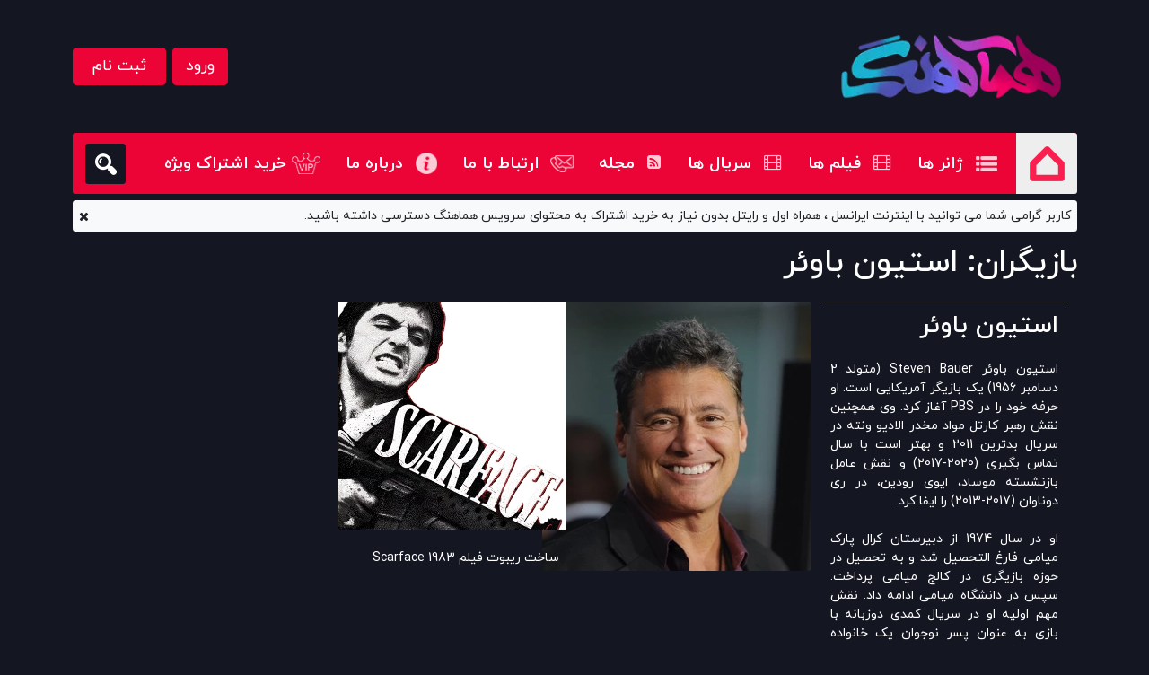

--- FILE ---
content_type: text/html; charset=UTF-8
request_url: https://hamahang.net/film/actors_category/%D8%A7%D8%B3%D8%AA%DB%8C%D9%88%D9%86-%D8%A8%D8%A7%D9%88%D8%A6%D8%B1/
body_size: 21791
content:
<!DOCTYPE html><html lang="fa" dir="rtl" style="overflow-x:hidden;"><head><script data-no-optimize="1">var litespeed_docref=sessionStorage.getItem("litespeed_docref");litespeed_docref&&(Object.defineProperty(document,"referrer",{get:function(){return litespeed_docref}}),sessionStorage.removeItem("litespeed_docref"));</script> <meta charset="utf-8"><style id="litespeed-ucss">:root{--bs-blue:#0d6efd;--bs-indigo:#6610f2;--bs-purple:#6f42c1;--bs-pink:#d63384;--bs-red:#dc3545;--bs-orange:#fd7e14;--bs-yellow:#ffc107;--bs-green:#198754;--bs-teal:#20c997;--bs-cyan:#0dcaf0;--bs-white:#fff;--bs-gray:#6c757d;--bs-gray-dark:#343a40;--bs-primary:#0d6efd;--bs-secondary:#6c757d;--bs-success:#198754;--bs-info:#0dcaf0;--bs-warning:#ffc107;--bs-danger:#dc3545;--bs-light:#f8f9fa;--bs-dark:#212529;--bs-font-sans-serif:system-ui,-apple-system,"Segoe UI",Roboto,"Helvetica Neue",Arial,"Noto Sans","Liberation Sans",sans-serif,"Apple Color Emoji","Segoe UI Emoji","Segoe UI Symbol","Noto Color Emoji";--bs-font-monospace:SFMono-Regular,Menlo,Monaco,Consolas,"Liberation Mono","Courier New",monospace;--bs-gradient:linear-gradient(180deg, rgba(255, 255, 255, 0.15), rgba(255, 255, 255, 0))}*,::after,::before{box-sizing:border-box}@media (prefers-reduced-motion:no-preference){:root{scroll-behavior:smooth}}body{font-family:var(--bs-font-sans-serif);font-size:1rem;line-height:1.5;background-color:#fff;-webkit-text-size-adjust:100%;-webkit-tap-highlight-color:transparent}h1,h2,h3,h4,h5{margin-bottom:.5rem;font-weight:500;line-height:1.2}h1{font-size:calc(1.375rem + 1.5vw)}@media (min-width:1200px){h1{font-size:2.5rem}}h2{font-size:calc(1.325rem + .9vw)}@media (min-width:1200px){h2{font-size:2rem}}h3{font-size:calc(1.3rem + .6vw)}@media (min-width:1200px){h3{font-size:1.75rem}}h4{font-size:calc(1.275rem + .3vw)}@media (min-width:1200px){h4{font-size:1.5rem}}h5{font-size:1.25rem}ol,p,ul{margin-bottom:1rem}ol,ul{padding-right:2rem}strong{font-weight:bolder}small{font-size:.875em}img,svg{vertical-align:middle}label{display:inline-block}button{border-radius:0}button:focus:not(:focus-visible){outline:0}button,input,select,textarea{margin:0;font-family:inherit;font-size:inherit;line-height:inherit}button,select{text-transform:none}select{word-wrap:normal}select:disabled{opacity:1}[type=button],[type=submit],button{-webkit-appearance:button}[type=button]:not(:disabled),[type=submit]:not(:disabled),button:not(:disabled){cursor:pointer}::-moz-focus-inner{padding:0;border-style:none}textarea{resize:vertical}::-webkit-datetime-edit-day-field,::-webkit-datetime-edit-fields-wrapper,::-webkit-datetime-edit-hour-field,::-webkit-datetime-edit-minute,::-webkit-datetime-edit-month-field,::-webkit-datetime-edit-text,::-webkit-datetime-edit-year-field{padding:0}::-webkit-inner-spin-button{height:auto}::-webkit-search-decoration{-webkit-appearance:none}::-webkit-color-swatch-wrapper{padding:0}::file-selector-button{font:inherit}::-webkit-file-upload-button{font:inherit;-webkit-appearance:button}.display-6{font-size:calc(1.375rem + 1.5vw);font-weight:300;line-height:1.2}@media (min-width:1200px){.display-6{font-size:2.5rem}}.container{width:100%;padding-left:var(--bs-gutter-x,.75rem);padding-right:var(--bs-gutter-x,.75rem);margin-left:auto;margin-right:auto}@media (min-width:576px){.container{max-width:540px}}@media (min-width:768px){.container{max-width:720px}}@media (min-width:992px){.container{max-width:960px}}@media (min-width:1200px){.container{max-width:1140px}}@media (min-width:1400px){.container{max-width:1320px}}.row{--bs-gutter-x:1.5rem;--bs-gutter-y:0;display:flex;flex-wrap:wrap;margin-top:calc(var(--bs-gutter-y)*-1);margin-left:calc(var(--bs-gutter-x)*-.5);margin-right:calc(var(--bs-gutter-x)*-.5)}.row>*{flex-shrink:0;width:100%;max-width:100%;padding-left:calc(var(--bs-gutter-x)*.5);padding-right:calc(var(--bs-gutter-x)*.5);margin-top:var(--bs-gutter-y)}.col{flex:1 0 0%}.row-cols-1>*{flex:0 0 auto;width:100%}@media (min-width:768px){.row-cols-md-3>*{flex:0 0 auto;width:33.3333333333%}.row-cols-md-4>*{flex:0 0 auto;width:25%}}.col-12,.col-6{flex:0 0 auto;width:50%}.col-12{width:100%}@media (min-width:768px){.col-md-12,.col-md-6{flex:0 0 auto;width:50%}.col-md-12{width:100%}}@media (min-width:992px){.col-lg-5{flex:0 0 auto;width:41.66666667%}}.form-control{display:block;width:100%;padding:.375rem .75rem;font-size:1rem;font-weight:400;line-height:1.5;color:#212529;background-color:#fff;background-clip:padding-box;border:1px solid #ced4da;-webkit-appearance:none;-moz-appearance:none;appearance:none;border-radius:.25rem;transition:border-color .15s ease-in-out,box-shadow .15s ease-in-out}@media (prefers-reduced-motion:reduce){.form-control{transition:none}}.form-control:focus{color:#212529;background-color:#fff;border-color:#86b7fe;outline:0;box-shadow:0 0 0 .25rem rgba(13,110,253,.25)}.form-control::-webkit-date-and-time-value{height:1.5em}.form-control::-moz-placeholder{color:#6c757d;opacity:1}.form-control::placeholder{color:#6c757d;opacity:1}.form-control:disabled{background-color:#e9ecef;opacity:1}.form-control::file-selector-button{padding:.375rem .75rem;margin:-.375rem -.75rem;-webkit-margin-end:.75rem;margin-inline-end:.75rem;color:#212529;background-color:#e9ecef;pointer-events:none;border-color:inherit;border-style:solid;border-width:0;border-inline-end-width:1px;border-radius:0;transition:color .15s ease-in-out,background-color .15s ease-in-out,border-color .15s ease-in-out,box-shadow .15s ease-in-out}@media (prefers-reduced-motion:reduce){.form-control::file-selector-button{transition:none}}.form-control:hover:not(:disabled):not([readonly])::file-selector-button{background-color:#dde0e3}.form-control::-webkit-file-upload-button{padding:.375rem .75rem;margin:-.375rem -.75rem;-webkit-margin-end:.75rem;margin-inline-end:.75rem;color:#212529;background-color:#e9ecef;pointer-events:none;border-color:inherit;border-style:solid;border-width:0;border-inline-end-width:1px;border-radius:0;-webkit-transition:color .15s ease-in-out,background-color .15s ease-in-out,border-color .15s ease-in-out,box-shadow .15s ease-in-out;transition:color .15s ease-in-out,background-color .15s ease-in-out,border-color .15s ease-in-out,box-shadow .15s ease-in-out}@media (prefers-reduced-motion:reduce){.form-control::-webkit-file-upload-button{-webkit-transition:none;transition:none}}.form-control:hover:not(:disabled):not([readonly])::-webkit-file-upload-button{background-color:#dde0e3}.form-control-lg{min-height:calc(1.5em + (1rem + 2px));padding:.5rem 1rem;font-size:1.25rem;border-radius:.3rem}.form-control-lg::file-selector-button{padding:.5rem 1rem;margin:-.5rem -1rem;-webkit-margin-end:1rem;margin-inline-end:1rem}.form-control-lg::-webkit-file-upload-button{padding:.5rem 1rem;margin:-.5rem -1rem;-webkit-margin-end:1rem;margin-inline-end:1rem}textarea.form-control{min-height:calc(1.5em + (.75rem + 2px))}.input-group{position:relative;display:flex;flex-wrap:wrap;align-items:stretch;width:100%}.input-group>.form-control{position:relative;flex:1 1 auto;width:1%;min-width:0}.input-group .btn:focus,.input-group>.form-control:focus{z-index:3}.input-group .btn{position:relative;z-index:2}.input-group-text{display:flex;align-items:center;padding:.375rem .75rem;font-size:1rem;font-weight:400;line-height:1.5;color:#212529;text-align:center;white-space:nowrap;background-color:#e9ecef;border:1px solid #ced4da;border-radius:.25rem}.input-group:not(.has-validation)>:not(:last-child):not(.dropdown-toggle):not(.dropdown-menu){border-top-left-radius:0;border-bottom-left-radius:0}.input-group>:not(:first-child):not(.dropdown-menu):not(.valid-tooltip):not(.valid-feedback):not(.invalid-tooltip):not(.invalid-feedback){margin-right:-1px;border-top-right-radius:0;border-bottom-right-radius:0}.btn{display:inline-block;font-weight:400;line-height:1.5;color:#212529;text-align:center;text-decoration:none;vertical-align:middle;cursor:pointer;-webkit-user-select:none;-moz-user-select:none;user-select:none;background-color:transparent;border:1px solid transparent;padding:.375rem .75rem;font-size:1rem;border-radius:.25rem;transition:color .15s ease-in-out,background-color .15s ease-in-out,border-color .15s ease-in-out,box-shadow .15s ease-in-out}@media (prefers-reduced-motion:reduce){.btn{transition:none}}.btn:hover{color:#212529}.btn:focus{outline:0;box-shadow:0 0 0 .25rem rgba(13,110,253,.25)}.btn:disabled{pointer-events:none;opacity:.65}.btn-primary{color:#fff;background-color:#0d6efd;border-color:#0d6efd}.btn-primary:hover{color:#fff;background-color:#0b5ed7;border-color:#0a58ca}.btn-primary:focus{color:#fff;background-color:#0b5ed7;border-color:#0a58ca;box-shadow:0 0 0 .25rem rgba(49,132,253,.5)}.btn-primary:active{color:#fff;background-color:#0a58ca;border-color:#0a53be}.btn-primary:active:focus{box-shadow:0 0 0 .25rem rgba(49,132,253,.5)}.btn-primary:disabled{color:#fff;background-color:#0d6efd;border-color:#0d6efd}.btn-secondary{color:#fff;background-color:#6c757d;border-color:#6c757d}.btn-secondary:hover{color:#fff;background-color:#5c636a;border-color:#565e64}.btn-secondary:focus{color:#fff;background-color:#5c636a;border-color:#565e64;box-shadow:0 0 0 .25rem rgba(130,138,145,.5)}.btn-secondary:active{color:#fff;background-color:#565e64;border-color:#51585e}.btn-secondary:active:focus{box-shadow:0 0 0 .25rem rgba(130,138,145,.5)}.btn-secondary:disabled{color:#fff;background-color:#6c757d;border-color:#6c757d}.btn-lg{padding:.5rem 1rem;font-size:1.25rem;border-radius:.3rem}.fade{transition:opacity .15s linear}@media (prefers-reduced-motion:reduce){.fade{transition:none}}.fade:not(.show){opacity:0}.collapse:not(.show){display:none}.btn-group{position:relative;display:inline-flex;vertical-align:middle}.nav{display:flex;flex-wrap:wrap;padding-right:0;margin-bottom:0;list-style:none}.nav-link{display:block;padding:.5rem 1rem;color:#0d6efd;text-decoration:none;transition:color .15s ease-in-out,background-color .15s ease-in-out,border-color .15s ease-in-out}@media (prefers-reduced-motion:reduce){.nav-link{transition:none}}.nav-link:focus,.nav-link:hover{color:#0a58ca}.nav-pills .nav-link{background:0 0;border:0;border-radius:.25rem}.nav-pills .nav-link.active{color:#fff;background-color:#0d6efd}.tab-content>.tab-pane{display:none}.tab-content>.active{display:block}.navbar-nav{display:flex;flex-direction:column;padding-right:0;margin-bottom:0;list-style:none}.navbar-nav .nav-link{padding-left:0;padding-right:0}.navbar-collapse{flex-basis:100%;flex-grow:1;align-items:center}.navbar-toggler{padding:.25rem .75rem;font-size:1.25rem;line-height:1;background-color:transparent;border:1px solid transparent;border-radius:.25rem;transition:box-shadow .15s ease-in-out}@media (prefers-reduced-motion:reduce){.navbar-toggler{transition:none}}.navbar-toggler:hover,a{text-decoration:none}.navbar-toggler:focus{text-decoration:none;outline:0;box-shadow:0 0 0 .25rem}.navbar-toggler-icon{display:inline-block;width:1.5em;height:1.5em;vertical-align:middle;background-repeat:no-repeat;background-position:center;background-size:100%}@media (min-width:768px){.navbar-expand-md{flex-wrap:nowrap;justify-content:flex-start}.navbar-expand-md .navbar-nav{flex-direction:row}.navbar-expand-md .navbar-nav .nav-link{padding-left:.5rem;padding-right:.5rem}.navbar-expand-md .navbar-collapse{display:flex!important;flex-basis:auto}.navbar-expand-md .navbar-toggler{display:none}}.navbar-dark .navbar-nav .nav-link{color:rgba(255,255,255,.55)}.navbar-dark .navbar-nav .nav-link:focus,.navbar-dark .navbar-nav .nav-link:hover{color:rgba(255,255,255,.75)}.navbar-dark .navbar-nav .nav-link.active{color:#fff}.navbar-dark .navbar-toggler{color:rgba(255,255,255,.55);border-color:rgba(255,255,255,.1)}.navbar-dark .navbar-toggler-icon{background-image:url("data:image/svg+xml,%3csvg xmlns='http://www.w3.org/2000/svg' viewBox='0 0 30 30'%3e%3cpath stroke='rgba%28255, 255, 255, 0.55%29' stroke-linecap='round' stroke-miterlimit='10' stroke-width='2' d='M4 7h22M4 15h22M4 23h22'/%3e%3c/svg%3e")}.card-img{width:100%;border-top-right-radius:calc(.25rem - 1px);border-top-left-radius:calc(.25rem - 1px);border-bottom-left-radius:calc(.25rem - 1px);border-bottom-right-radius:calc(.25rem - 1px)}.breadcrumb{display:flex;flex-wrap:wrap;padding:0;margin-bottom:1rem;list-style:none}.breadcrumb-item+.breadcrumb-item{padding-right:.5rem}.breadcrumb-item+.breadcrumb-item::before{float:right;padding-left:.5rem;color:#6c757d;content:var(--bs-breadcrumb-divider, "/")}.breadcrumb-item.active{color:#6c757d}.alert{position:relative;padding:1rem;margin-bottom:1rem;border:1px solid transparent;border-radius:.25rem}.alert-warning{color:#664d03;background-color:#fff3cd;border-color:#ffecb5}.btn-close{box-sizing:content-box;width:1em;height:1em;padding:.25em;color:#000;background:url("data:image/svg+xml,%3csvg xmlns='http://www.w3.org/2000/svg' viewBox='0 0 16 16' fill='%23000'%3e%3cpath d='M.293.293a1 1 0 011.414 0L8 6.586 14.293.293a1 1 0 111.414 1.414L9.414 8l6.293 6.293a1 1 0 01-1.414 1.414L8 9.414l-6.293 6.293a1 1 0 01-1.414-1.414L6.586 8 .293 1.707a1 1 0 010-1.414z'/%3e%3c/svg%3e")center/1em auto no-repeat;border:0;border-radius:.25rem;opacity:.5}.btn-close:hover{color:#000;text-decoration:none;opacity:.75}.btn-close:focus{outline:0;box-shadow:0 0 0 .25rem rgba(13,110,253,.25);opacity:1}.btn-close:disabled{pointer-events:none;-webkit-user-select:none;-moz-user-select:none;user-select:none;opacity:.25}.modal{position:fixed;top:0;right:0;z-index:1060;display:none;width:100%;height:100%;overflow-x:hidden;overflow-y:auto;outline:0}.modal-dialog{position:relative;width:auto;margin:.5rem;pointer-events:none}.modal.fade .modal-dialog{transition:transform .3s ease-out;transform:translate(0,-50px)}@media (prefers-reduced-motion:reduce){.modal.fade .modal-dialog{transition:none}}.modal-content{position:relative;display:flex;flex-direction:column;width:100%;pointer-events:auto;background-color:#fff;background-clip:padding-box;border:1px solid rgba(0,0,0,.2);border-radius:.3rem;outline:0}.modal-header{display:flex;flex-shrink:0;align-items:center;justify-content:space-between;padding:1rem;border-bottom:1px solid #dee2e6;border-top-right-radius:calc(.3rem - 1px);border-top-left-radius:calc(.3rem - 1px)}.modal-header .btn-close{padding:.5rem;margin:-.5rem auto -.5rem -.5rem}.modal-title{margin-bottom:0;line-height:1.5}.modal-body{position:relative;flex:1 1 auto;padding:1rem}.modal-footer{display:flex;flex-wrap:wrap;flex-shrink:0;align-items:center;justify-content:flex-end;padding:.75rem;border-top:1px solid #dee2e6;border-bottom-left-radius:calc(.3rem - 1px);border-bottom-right-radius:calc(.3rem - 1px)}.modal-footer>*{margin:.25rem}@media (min-width:576px){.modal-dialog{max-width:500px;margin:1.75rem auto}}.align-middle{vertical-align:middle!important}.overflow-hidden,main{overflow:hidden!important}.d-inline-block{display:inline-block!important}.d-block{display:block!important}.d-flex{display:flex!important}.d-inline-flex{display:inline-flex!important}.d-none{display:none!important}.position-relative{position:relative!important}.position-absolute{position:absolute!important}.position-fixed{position:fixed!important}.bottom-0{bottom:0!important}.start-0{right:0!important}.end-0{left:0!important}.border-white{border-color:#fff!important}.w-100{width:100%!important}.h-100{height:100%!important}.flex-row{flex-direction:row!important}.flex-column{flex-direction:column!important}.justify-content-center{justify-content:center!important}.justify-content-between{justify-content:space-between!important}.justify-content-around{justify-content:space-around!important}.align-items-start{align-items:flex-start!important}.align-items-center{align-items:center!important}.my-2{margin-bottom:.5rem!important}.mt-2,.my-2{margin-top:.5rem!important}.mt-3{margin-top:1rem!important}.mt-4{margin-top:1.5rem!important}.mt-5{margin-top:3rem!important}.me-0{margin-left:0!important}.me-2{margin-left:.5rem!important}.me-3{margin-left:1rem!important}.mb-0{margin-bottom:0!important}.mb-3{margin-bottom:1rem!important}.mb-5{margin-bottom:3rem!important}.ms-2{margin-right:.5rem!important}.ms-3{margin-right:1rem!important}.ms-auto{margin-right:auto!important}.p-0{padding:0!important}.p-2{padding:.5rem!important}.p-3{padding:1rem!important}.p-4{padding:1.5rem!important}.px-3{padding-left:1rem!important;padding-right:1rem!important}.px-4{padding-left:1.5rem!important;padding-right:1.5rem!important}.px-5{padding-left:3rem!important;padding-right:3rem!important}.py-1{padding-top:.25rem!important;padding-bottom:.25rem!important}.py-4{padding-top:1.5rem!important;padding-bottom:1.5rem!important}.pt-2{padding-top:.5rem!important}.pt-5{padding-top:3rem!important}.ps-1{padding-right:.25rem!important}.ps-3{padding-right:1rem!important}.fs-5{font-size:1.25rem!important}.fw-bold{font-weight:700!important}.text-center{text-align:center!important}.text-decoration-none{text-decoration:none!important}.text-secondary{color:#6c757d!important}.text-dark{color:#212529!important}.text-white{color:#fff!important}.bg-light{background-color:#f8f9fa!important}.rounded{border-radius:.25rem!important}.rounded-circle{border-radius:50%!important}.rounded-top{border-top-right-radius:.25rem!important;border-top-left-radius:.25rem!important}@media (min-width:768px){.d-md-block{display:block!important}.d-md-none{display:none!important}.flex-md-row{flex-direction:row!important}.mt-md-0{margin-top:0!important}.me-md-2{margin-left:.5rem!important}.me-md-4{margin-left:1.5rem!important}.ms-md-0{margin-right:0!important}}.fa,.fas{line-height:1}.fas{-moz-osx-font-smoothing:grayscale;-webkit-font-smoothing:antialiased;display:inline-block;font-style:normal;font-variant:normal;text-rendering:auto;font-family:"Font Awesome 5 Pro";font-weight:900}@font-face{font-display:swap;font-family:"Font Awesome 5 Brands";font-style:normal;font-weight:400;font-display:block;src:url(/film/wp-content/themes/cinema/assets/fonts/fontawesome/fa-brands-400.eot);src:url(/film/wp-content/themes/cinema/assets/fonts/fontawesome/fa-brands-400.eot?#iefix)format("embedded-opentype"),url(/film/wp-content/themes/cinema/assets/fonts/fontawesome/fa-brands-400.woff2)format("woff2"),url(/film/wp-content/themes/cinema/assets/fonts/fontawesome/fa-brands-400.woff)format("woff"),url(/film/wp-content/themes/cinema/assets/fonts/fontawesome/fa-brands-400.ttf)format("truetype"),url(/film/wp-content/themes/cinema/assets/fonts/fontawesome/fa-brands-400.svg#fontawesome)format("svg")}@font-face{font-display:swap;font-family:"Font Awesome 5 Pro";font-style:normal;font-weight:900;font-display:block;src:url(/film/wp-content/themes/cinema/assets/fonts/fontawesome/fa-solid-900.eot);src:url(/film/wp-content/themes/cinema/assets/fonts/fontawesome/fa-solid-900.eot?#iefix)format("embedded-opentype"),url(/film/wp-content/themes/cinema/assets/fonts/fontawesome/fa-solid-900.woff2)format("woff2"),url(/film/wp-content/themes/cinema/assets/fonts/fontawesome/fa-solid-900.woff)format("woff"),url(/film/wp-content/themes/cinema/assets/fonts/fontawesome/fa-solid-900.ttf)format("truetype"),url(/film/wp-content/themes/cinema/assets/fonts/fontawesome/fa-solid-900.svg#fontawesome)format("svg")}@font-face{font-display:swap;font-family:iranyekan;font-style:normal;font-weight:700;font-display:swap;src:url(/film/wp-content/themes/cinema/assets/fonts/iranyekan/eot/iranyekanwebboldfanum.eot);src:url(/film/wp-content/themes/cinema/assets/fonts/iranyekan/eot/iranyekanwebboldfanum.eot?#iefix)format("embedded-opentype"),url(/film/wp-content/themes/cinema/assets/fonts/iranyekan/ttf/iranyekanwebboldfanum.ttf)format("truetype")}@font-face{font-display:swap;font-family:iranyekan;font-style:normal;font-weight:100;font-display:swap;src:url(/film/wp-content/themes/cinema/assets/fonts/iranyekan/eot/iranyekanwebthinfanum.eot);src:url(/film/wp-content/themes/cinema/assets/fonts/iranyekan/eot/iranyekanwebthinfanum.eot?#iefix)format("embedded-opentype"),url(/film/wp-content/themes/cinema/assets/fonts/iranyekan/ttf/iranyekanwebthinfanum.ttf)format("truetype")}@font-face{font-display:swap;font-family:iranyekan;font-style:normal;font-weight:300;font-display:swap;src:url(/film/wp-content/themes/cinema/assets/fonts/iranyekan/eot/iranyekanweblightfanum.eot);src:url(/film/wp-content/themes/cinema/assets/fonts/iranyekan/eot/iranyekanweblightfanum.eot?#iefix)format("embedded-opentype"),url(/film/wp-content/themes/cinema/assets/fonts/iranyekan/ttf/iranyekanweblightfanum.ttf)format("truetype")}@font-face{font-display:swap;font-family:iranyekan;font-style:normal;font-weight:400;font-display:swap;src:url(/film/wp-content/themes/cinema/assets/fonts/iranyekan/eot/iranyekanwebregularfanum.eot);src:url(/film/wp-content/themes/cinema/assets/fonts/iranyekan/eot/iranyekanwebregularfanum.eot?#iefix)format("embedded-opentype"),url(/film/wp-content/themes/cinema/assets/fonts/iranyekan/ttf/iranyekanwebregularfanum.ttf)format("truetype")}@font-face{font-display:swap;font-family:iranyekan;font-style:normal;font-weight:500;font-display:swap;src:url(/film/wp-content/themes/cinema/assets/fonts/iranyekan/eot/iranyekanwebmediumfanum.eot);src:url(/film/wp-content/themes/cinema/assets/fonts/iranyekan/eot/iranyekanwebmediumfanum.eot?#iefix)format("embedded-opentype"),url(/film/wp-content/themes/cinema/assets/fonts/iranyekan/ttf/iranyekanwebmediumfanum.ttf)format("truetype")}@font-face{font-display:swap;font-family:iranyekan;font-style:normal;font-weight:800;font-display:swap;src:url(/film/wp-content/themes/cinema/assets/fonts/iranyekan/eot/iranyekanwebextraboldfanum.eot);src:url(/film/wp-content/themes/cinema/assets/fonts/iranyekan/eot/iranyekanwebextraboldfanum.eot?#iefix)format("embedded-opentype"),url(/film/wp-content/themes/cinema/assets/fonts/iranyekan/ttf/iranyekanwebextraboldfanum.ttf)format("truetype")}@font-face{font-display:swap;font-family:iranyekan;font-style:normal;font-weight:850;font-display:swap;src:url(/film/wp-content/themes/cinema/assets/fonts/iranyekan/eot/iranyekanwebblackfanum.eot);src:url(/film/wp-content/themes/cinema/assets/fonts/iranyekan/eot/iranyekanwebblackfanum.eot?#iefix)format("embedded-opentype"),url(/film/wp-content/themes/cinema/assets/fonts/iranyekan/ttf/iranyekanwebblackfanum.ttf)format("truetype")}@font-face{font-display:swap;font-family:iranyekan;font-style:normal;font-weight:900;font-display:swap;src:url(/film/wp-content/themes/cinema/assets/fonts/iranyekan/eot/iranyekanwebextrablackfanum.eot);src:url(/film/wp-content/themes/cinema/assets/fonts/iranyekan/eot/iranyekanwebextrablackfanum.eot?#iefix)format("embedded-opentype"),url(/film/wp-content/themes/cinema/assets/fonts/iranyekan/ttf/iranyekanwebextrablackfanum.ttf)format("truetype")}body,html{font-family:iranyekan,sans-serif;font-weight:400;font-size:14px}body{color:#fff;background:#141622}header .top-search{z-index:6;top:148px;height:68px}.close-top-search{cursor:pointer}body,h1,h2,h3,h4,h5,ol,p,ul{margin:0;padding:0}li,ul{list-style-type:none}*{outline:0!important}.text-pink{color:#fb1f4f}.min-w-100{min-width:100%}.btn-pink{color:#fff}.btn-pink:hover{color:#eee;background-color:#cb1a41;border-color:#bb183c}.text-indent-none{text-indent:-999px}[data-event]{z-index:2;cursor:pointer}.top-search-box{z-index:4}.top-search-box>a{background:#141622 url(/film/wp-content/themes/cinema/assets/images/icons/search.png)no-repeat center center;height:45px;width:45px}.main-navbar{height:68px;z-index:3}#navbarMain .navbar-nav>li>a,body{position:relative}#navbarMain .navbar-nav>li:not(:first-child):hover>a:before{content:"";position:absolute;background-color:rgb(255 255 255/.6);bottom:0;right:0;display:block;height:3px;width:100%}.main-navbar .mega-menu-1{display:none;position:absolute;top:100%;padding-top:5px;right:5%;left:0;width:95%}.main-navbar .mega-menu-1>div.d-flex{border-radius:5px;border:1px solid #fa1f4f;background-color:#141622}.main-navbar .mega-menu-1 #v-pills-tab{border-left:1px solid #fa1f4f}.main-navbar .mega-menu-1 #v-pills-tab button.nav-link{font-size:18px;font-weight:500;color:#fff;padding-right:70px;padding-top:20px;padding-bottom:20px;letter-spacing:-.2px;height:70px;text-align:right;width:191px}.main-navbar .mega-menu-1 #v-pills-tab button#v-nav-genre-tab{background:#fff0 url(/film/wp-content/themes/cinema/assets/images/icons/nav-genre.png)no-repeat 135px 25px}.main-navbar .mega-menu-1 #v-pills-tab button.nav-link.active{background-color:#20222d!important}.main-navbar .mega-menu-1 #v-pills-tabContent{width:1002px;padding-bottom:35px}.main-navbar .mega-menu-1 #v-pills-tab{padding-bottom:35px}.main-navbar ul.navbar-nav>li.nav-item>a{padding-top:21px;padding-bottom:20px}.main-navbar ul.navbar-nav>li>a.nav-link{font-size:18px;font-weight:700;padding-right:2.7rem}.main-navbar ul.navbar-nav>li>a.home-link{background:#eee url(/film/wp-content/themes/cinema/assets/images/icons/home.png)no-repeat center center;border-radius:0 .25rem .25rem 0;height:68px;width:68px}.main-navbar ul.navbar-nav>li>a.list-link-ico{background:#fff0 url(/film/wp-content/themes/cinema/assets/images/icons/home-ico.png)no-repeat right center}.main-navbar ul.navbar-nav>li>a.list-link{background:#fff0 url(/film/wp-content/themes/cinema/assets/images/icons/list.png)no-repeat right center}.main-navbar ul.navbar-nav>li>a.contact-us-link{background:#fff0 url(/film/wp-content/themes/cinema/assets/images/icons/contact-us.png)no-repeat right center}.main-navbar ul.navbar-nav>li>a.about-us-link{background:#fff0 url(/film/wp-content/themes/cinema/assets/images/icons/about-us.png)no-repeat right center}.block-singer{padding-left:3rem;padding-right:3rem}.block-singer .block-carousel-body span,footer .nav a{font-size:18px;font-weight:300}.main-navbar button.navbar-toggler{margin-top:1.2rem}.main-navbar.navbar-dark .navbar-toggler-icon{background-image:url("data:image/svg+xml,%3csvg xmlns='http://www.w3.org/2000/svg' viewBox='0 0 30 30'%3e%3cpath stroke='rgba%28255,255,255,1%29' stroke-linecap='round' stroke-miterlimit='10' stroke-width='2' d='M4 7h22M4 15h22M4 23h22'/%3e%3c/svg%3e")}.block-carousel .block-carousel-cell{width:294px}.block-carousel .block-carousel-cell .block-carousel-img{display:flex;align-items:center;justify-content:center;height:294px}.block-carousel .block-carousel-cell .block-carousel-img img{max-width:100%;max-height:100%;-o-object-fit:cover;object-fit:cover;transition:all .3s}.block-carousel.block-singer .block-carousel-cell{width:125px}.block-carousel.block-singer .block-carousel-cell .block-carousel-img{height:125px}.block-carousel.block-singer .block-carousel-cell .block-carousel-body span{display:-webkit-box;-webkit-line-clamp:2;-webkit-box-orient:vertical}.block-link{height:100%;position:absolute;background:#fff0;z-index:2;width:100%}footer .footer-nav{background-color:#2e313a}footer a.nav-title:before{content:" ";position:absolute;bottom:-8px;right:0;width:70%;height:5px;background:#fb1f4f}footer .nav a{color:#fff;line-height:24px;font-size:16px}footer .nav li{list-style-type:-}footer .copyright{background-color:rgb(0 0 0/.5);color:#d5d5d3;width:90%;right:5%}footer .copyright .copyright-logo a{background:#fff0 url(/film/wp-content/themes/cinema/assets/images/copyright.png.webp)no-repeat center center;height:50px;display:block;width:160px}@media (max-width:575.98px){.btn-lg{font-size:1rem;border-radius:.25rem}}@media (max-width:767.98px){.main-navbar,header .top-search{height:49px}.main-navbar button.navbar-toggler{margin-top:.5rem}footer>.container>.row>.col-12{padding:0!important;margin-top:1rem}}@media (max-width:380px){h1{font-size:20px}}@media (max-width:444px){body>main>div.container.mt-4>div:nth-child(9)>div.block-header>div>h1,body>main>div>div:nth-child(2)>div.block-header>div>h1{font-size:28px}}@media (max-width:575px){.ab-logo{max-width:150px;height:auto}}@media (max-width:399px){.storelogos{flex-direction:column}}@media (max-width:1200px) AND (min-width:992px){.storelogos img{width:130px;height:auto}}@media (max-width:992px) AND (min-width:768px){.storelogos img{width:100px;height:auto}}.heateorSssClear{display:none!important}@media (max-width:768px){.mega-menu>div{flex-wrap:wrap;justify-content:center}.mega-menu{top:0!important;z-index:9999!important}.mega-menu .nav{border-left:none!important;border-bottom:1px solid #fa1f4f}#nowcr{display:none}}@media (max-width:992px){.news-detail-img{flex-direction:column!important}.news-detail-img img{width:auto!important;height:auto!important}}.main-navbar ul.navbar-nav>li>a.vip-link{background:#fff0 url(/film/wp-content/themes/cinema/assets/images/icons/vip.png)no-repeat right center}.news-detail-img .news-img-overlay{background-color:rgb(0 0 0/.63);height:95px}.news-detail-img .news-img-overlay .news-detail-title{font-size:28px;font-weight:800;letter-spacing:-.36px;border-right:8px solid #656462}.news-detail-img .news-img-overlay .ms-auto span{background-color:#252525;height:62px;line-height:62px}.news-detail-img .news-img-overlay .ms-auto span:first-child{font-size:24px;font-weight:500;padding-right:24px;padding-left:24px}.news-detail-img .news-img-overlay .ms-auto span:last-child{padding-right:15px;padding-left:15px;width:62px}.news-detail-img .news-img-overlay .ms-auto span:last-child:not(.text-pink){color:#fff}.news-detail-description .news-detail-title{border-bottom:1px solid rgb(255 255 255/.17);font-size:18px;font-weight:800}.news-detail-description .news-detail-title a{font-size:18px;font-weight:800}.news-detail-description .news-detail-title ol li:before,.news-detail-description .news-detail-title ol li:not(:first-child) a{color:#c8c8c8;font-weight:300}.news-detail-description .news-detail-body div{font-size:18px;font-weight:300;line-height:30px}.news-detail-description .news-detail-body p{font-size:18px;font-weight:300}.news-detail-description .news-detail-body h2:first-of-type,.news-detail-description .news-detail-body h4:first-of-type{font-size:24px;font-weight:700}.news-detail-description .news-detail-body h3:first-of-type{font-size:18px;font-weight:400}.news-detail-description .news-detail-body img{max-width:100%;height:auto}.news-detail-tags{background-color:#111;height:46px;color:#999;font-size:18px;font-weight:300}.news-detail-tags:before{display:inline-block;background:#fa1f4f url(/film/wp-content/themes/cinema/assets/images/icons/news-tag.png)no-repeat center center;content:"";margin-left:18px;height:100%;width:57px}@media (max-width:1200px){.news-detail-img .news-img-overlay .news-detail-title{font-size:28px}}@media (max-width:768px){.news-detail-img .news-img-overlay{height:72px}.news-detail-img .news-img-overlay .ms-auto span:first-child{font-size:18px;padding-right:13px;padding-left:13px}.news-detail-img .news-img-overlay .news-detail-title{font-size:18px}.news-detail-img .news-img-overlay .ms-auto span:last-child{padding-right:11px;padding-left:11px;width:50px}.news-detail-img .news-img-overlay .ms-auto span{height:50px;line-height:50px}}.news-comments{padding:25px}.news-comments .comments-title{background:url(/film/wp-content/themes/cinema/assets/images/icons/square.png)no-repeat right center;position:relative;font-size:18px;font-weight:500;margin-bottom:30px;padding-right:25px}.news-comments .comments-title:before{background-color:rgb(255 255 255/.38);display:block;position:absolute;content:"";height:1px;bottom:-17px;right:0;width:100%}.comments-form input,.comments-form textarea{color:#fff!important;border:1px solid #252525;background-color:#363636;font-size:18px;font-weight:300;border-radius:5px!important}.comments-form .input-group>span{background-color:#fff0;border:0;font-size:18px;font-weight:300;color:#fff}.abHeaderlink{padding-right:2px!important}.abHeaderlink i{margin-left:8px;opacity:.8}.news-detail-description .news-detail-title{justify-content:space-between}.abmotalee{background:#393939;padding:1px 5px;border-radius:2px;font-size:15px;font-weight:400}.block-carousel .block-carousel-cell .block-carousel-img{overflow:hidden}.news-detail-description .news-detail-body h2,.news-detail-description .news-detail-body h3{background:#393939;padding:10px;margin-bottom:10px;border-radius:4px;font-size:18px!important}.news-detail-img{flex-direction:row-reverse}.news-detail-description .news-detail-body p{line-height:2!important}.news-detail-body img{display:block;margin:0 auto;border-radius:4px}#staticBackdropLabel{color:#000!important}a{transition:all .3s;color:#3a89fd}a:hover{color:#f96c8b}footer .nav li::before{background:#fb1f4f;content:"";width:3px;height:10px;border-radius:2px;display:inline-block;margin-left:8px}footer a.nav-title::before{width:90%!important;height:3px!important;border-radius:1px}footer .nav a:hover{color:#fb1f4f}.comments-form .form-control:focus{background-color:#363636;border-color:#333;box-shadow:0 0 0 .15rem rgb(255 255 255/.25)}@media (max-width:767px){.news-detail-social-parent{height:auto!important;margin-bottom:10px!important}.storelogos{display:flex;flex-direction:column}body>main>div.container.mt-4>div:nth-child(9)>div.block-header>div>h1,body>main>div>div:nth-child(2)>div.block-header>div>h1{font-size:25px!important}footer .footer-nav .col-6{width:100%!important}}@media (max-width:345px){body>main>div.container.mt-4>div:nth-child(9)>div.block-header>div>h1,body>main>div>div:nth-child(2)>div.block-header>div>h1{font-size:20px!important}}.card-bg{background-color:#252525}body{overflow-x:hidden}.wprc-container{float:right;width:100%;margin:20px 0}.wprc-container.blue-colorscheme .wprc-content{border-top:4px solid #4785cc}.wprc-container .wprc-content{background:#f6f6f6;border-top:4px solid #fdce3a;width:100%;padding:20px;display:none;clear:both;box-shadow:0 3px 3px #b8b8b8}.wprc-content .left-section,.wprc-content .right-section{width:50%}.wprc-content .left-section{float:left}.wprc-content .right-section{float:right;padding-left:20px}.wprc-content .right-section li{height:100%}.clear{clear:both}div.wprc-content li{list-style:none outside none;margin:0}.wprc-content input[type=text],.wprc-content select,.wprc-content textarea{resize:none;width:100%;padding:5px}.wprc-content,.wprc-content .left-section,.wprc-content .right-section,.wprc-content input,.wprc-content select,.wprc-content textarea{-webkit-box-sizing:border-box;-moz-box-sizing:border-box;box-sizing:border-box;font-size:14px}.wprc-content .required-sign{color:red}.wprc-content .input-details{height:135px}.wprc-container .wprc-switch{float:right}.wprc-content .loading-img{vertical-align:middle;box-shadow:none;border:0}.wprc-container.blue-colorscheme button.wprc-submit,.wprc-container.blue-colorscheme button.wprc-submit:active,.wprc-container.blue-colorscheme button.wprc-submit:hover,.wprc-container.blue-colorscheme button.wprc-switch,.wprc-container.blue-colorscheme button.wprc-switch:active,.wprc-container.blue-colorscheme button.wprc-switch:hover{background:#4785cc;border:1px solid #4785cc;color:#fff}.wprc-content .wprc-submit{margin-top:10px}.wprc-container button.wprc-switch,.wprc-container button.wprc-switch:active,.wprc-container button.wprc-switch:hover,.wprc-content button.wprc-submit,.wprc-content button.wprc-submit:active,.wprc-content button.wprc-submit:hover{background:#fdce3a;border:1px solid #fdce3a;border-radius:0;color:#946501;box-shadow:none;padding:10px 15px}@font-face{font-display:swap;font-family:"FontAwesome";src:url(/film/wp-content/plugins/elementor/assets/lib/font-awesome/fonts/fontawesome-webfont.eot?v=4.7.0);src:url(/film/wp-content/plugins/elementor/assets/lib/font-awesome/fonts/fontawesome-webfont.eot?#iefix&v=4.7.0)format("embedded-opentype"),url(/film/wp-content/plugins/elementor/assets/lib/font-awesome/fonts/fontawesome-webfont.woff2?v=4.7.0)format("woff2"),url(/film/wp-content/plugins/elementor/assets/lib/font-awesome/fonts/fontawesome-webfont.woff?v=4.7.0)format("woff"),url(/film/wp-content/plugins/elementor/assets/lib/font-awesome/fonts/fontawesome-webfont.ttf?v=4.7.0)format("truetype"),url(/film/wp-content/plugins/elementor/assets/lib/font-awesome/fonts/fontawesome-webfont.svg?v=4.7.0#fontawesomeregular)format("svg");font-weight:400;font-style:normal}.fa{display:inline-block;font:14px/1 FontAwesome;font-size:inherit;text-rendering:auto;-webkit-font-smoothing:antialiased;-moz-osx-font-smoothing:grayscale}.fa-2x{font-size:2em}.fa-heart:before{content:""}.fa-film:before{content:""}.fa-close:before{content:""}.fa-rss-square:before{content:""}.fa-window-close:before{content:""}div.heateor_sss_sharing_ul a:focus,div.heateor_sss_sharing_ul a:link{text-decoration:none;background:0 0!important}.heateor_sss_vertical_sharing{-webkit-box-sizing:content-box!important;-moz-box-sizing:content-box!important;background:0 0;-webkit-box-shadow:0 1px 4px 1px rgb(0 0 0/.1);box-shadow:0 1px 4px 1px rgb(0 0 0/.1);position:fixed;overflow:visible;z-index:10000000;display:block;padding:10px;border-radius:4px;opacity:1;box-sizing:content-box!important}div.heateor_sss_sharing_ul{padding-left:0!important;margin:1px 0!important}div.heateor_sss_horizontal_sharing div.heateor_sss_sharing_ul a{float:left;padding:0!important;list-style:none!important;border:0!important;margin:2px}div.heateor_sss_sharing_ul a:before{content:none!important}.heateor_sss_sharing_container a{padding:0!important;box-shadow:none!important;border:0!important}.heateorSssClear{clear:both}div.heateor_sss_bottom_sharing{margin-bottom:0}div.heateor_sss_sharing_container a:before{content:none}div.heateor_sss_sharing_container svg{width:100%;height:100%}.heateor_sss_horizontal_sharing .heateor_sss_svg,.heateor_sss_vertical_sharing span.heateor_sss_svg{color:#fff;border-width:0;border-style:solid;border-color:#fff0}.heateor_sss_horizontal_sharing span.heateor_sss_svg:hover,.heateor_sss_vertical_sharing span.heateor_sss_svg:hover{border-color:#fff0}@media screen and (max-width:783px){.heateor_sss_vertical_sharing{display:none!important}div.heateor_sss_bottom_sharing{width:100%!important;left:0!important}div.heateor_sss_bottom_sharing a{width:12.5%!important}div.heateor_sss_bottom_sharing .heateor_sss_svg{width:100%!important}.heateor_sss_bottom_sharing{padding:0!important;display:block!important;width:auto!important;bottom:-2px!important;top:auto!important}}.btn-pink{border-color:#ec0437!important}.bg-pink,.btn-pink{background-color:#ec0437!important}.apple-store a{display:block}.comment-respond input::placeholder,.comment-respond textarea::placeholder{color:#a6a6a6}.heateor_sss_sharing_container,.wprc-container{display:none!important}.rtl{direction:rtl}@font-face{font-display:swap;font-family:"revicons";src:url(/film/wp-content/plugins/revslider/public/assets/fonts/revicons/revicons.eot?5510888);src:url(/film/wp-content/plugins/revslider/public/assets/fonts/revicons/revicons.eot?5510888#iefix)format("embedded-opentype"),url(/film/wp-content/plugins/revslider/public/assets/fonts/revicons/revicons.woff?5510888)format("woff"),url(/film/wp-content/plugins/revslider/public/assets/fonts/revicons/revicons.ttf?5510888)format("truetype"),url(/film/wp-content/plugins/revslider/public/assets/fonts/revicons/revicons.svg?5510888#revicons)format("svg");font-weight:400;font-style:normal;font-display:swap}</style><style>posts{content-visibility:auto;contain-intrinsic-size:1px 1000px;}</style><meta http-equiv="X-UA-Compatible" content="IE=edge"><title> فیلم جدید استیون باوئر | همآهنگ</title><meta name="viewport" content="width=device-width,user-scalable=yes,initial-scale=1,minimum-scale=1,maximum-scale=5"><title>استیون باوئر Archives | دنیای فیلم و سریال همآهنگ</title><meta name="description" content="استیون باوئر Steven Bauer (متولد 2 دسامبر 1956) یک بازیگر آمریکایی است. او حرفه خود را در PBS آغاز کرد. وی همچنین نقش رهبر کارتل مواد مخدر الادیو ونته در..."/><meta name="robots" content="follow, index, max-snippet:-1, max-video-preview:-1, max-image-preview:large"/><link rel="canonical" href="https://hamahang.net/film/actors_category/%d8%a7%d8%b3%d8%aa%db%8c%d9%88%d9%86-%d8%a8%d8%a7%d9%88%d8%a6%d8%b1/" /><meta property="og:locale" content="fa_IR" /><meta property="og:type" content="article" /><meta property="og:title" content="استیون باوئر Archives | دنیای فیلم و سریال همآهنگ" /><meta property="og:description" content="استیون باوئر Steven Bauer (متولد 2 دسامبر 1956) یک بازیگر آمریکایی است. او حرفه خود را در PBS آغاز کرد. وی همچنین نقش رهبر کارتل مواد مخدر الادیو ونته در..." /><meta property="og:url" content="https://hamahang.net/film/actors_category/%d8%a7%d8%b3%d8%aa%db%8c%d9%88%d9%86-%d8%a8%d8%a7%d9%88%d8%a6%d8%b1/" /><meta property="og:site_name" content="دنیای فیلم و سریال همآهنگ" /><meta name="twitter:card" content="summary_large_image" /><meta name="twitter:title" content="استیون باوئر Archives | دنیای فیلم و سریال همآهنگ" /><meta name="twitter:description" content="استیون باوئر Steven Bauer (متولد 2 دسامبر 1956) یک بازیگر آمریکایی است. او حرفه خود را در PBS آغاز کرد. وی همچنین نقش رهبر کارتل مواد مخدر الادیو ونته در..." /><meta name="twitter:site" content="@hamahang_net" /><meta name="twitter:label1" content="بلاگ" /><meta name="twitter:data1" content="1" /> <script type="application/ld+json" class="rank-math-schema">{"@context":"https://schema.org","@graph":[{"@type":"Person","@id":"https://hamahang.net/film/#person","name":"\u062f\u0646\u06cc\u0627\u06cc \u0641\u06cc\u0644\u0645 \u0648 \u0633\u0631\u06cc\u0627\u0644 \u0647\u0645\u0622\u0647\u0646\u06af","sameAs":["https://twitter.com/hamahang_net","https://instagram.com/hamahang_net"],"image":{"@type":"ImageObject","@id":"https://hamahang.net/film/#logo","url":"https://hamahang.net/film/wp-content/uploads/2021/10/\u0647\u0645\u0622\u0647\u0646\u06af-150x150.png","contentUrl":"https://hamahang.net/film/wp-content/uploads/2021/10/\u0647\u0645\u0622\u0647\u0646\u06af-150x150.png","caption":"\u062f\u0646\u06cc\u0627\u06cc \u0641\u06cc\u0644\u0645 \u0648 \u0633\u0631\u06cc\u0627\u0644 \u0647\u0645\u0622\u0647\u0646\u06af","inLanguage":"fa-IR"}},{"@type":"WebSite","@id":"https://hamahang.net/film/#website","url":"https://hamahang.net/film","name":"\u062f\u0646\u06cc\u0627\u06cc \u0641\u06cc\u0644\u0645 \u0648 \u0633\u0631\u06cc\u0627\u0644 \u0647\u0645\u0622\u0647\u0646\u06af","publisher":{"@id":"https://hamahang.net/film/#person"},"inLanguage":"fa-IR"},{"@type":"BreadcrumbList","@id":"https://hamahang.net/film/actors_category/%d8%a7%d8%b3%d8%aa%db%8c%d9%88%d9%86-%d8%a8%d8%a7%d9%88%d8%a6%d8%b1/#breadcrumb","itemListElement":[{"@type":"ListItem","position":"1","item":{"@id":"https://hamahang.net/film","name":"Home"}},{"@type":"ListItem","position":"2","item":{"@id":"https://hamahang.net/film/actors_category/%d8%a7%d8%b3%d8%aa%db%8c%d9%88%d9%86-%d8%a8%d8%a7%d9%88%d8%a6%d8%b1/","name":"\u0627\u0633\u062a\u06cc\u0648\u0646 \u0628\u0627\u0648\u0626\u0631"}}]},{"@type":"CollectionPage","@id":"https://hamahang.net/film/actors_category/%d8%a7%d8%b3%d8%aa%db%8c%d9%88%d9%86-%d8%a8%d8%a7%d9%88%d8%a6%d8%b1/#webpage","url":"https://hamahang.net/film/actors_category/%d8%a7%d8%b3%d8%aa%db%8c%d9%88%d9%86-%d8%a8%d8%a7%d9%88%d8%a6%d8%b1/","name":"\u0627\u0633\u062a\u06cc\u0648\u0646 \u0628\u0627\u0648\u0626\u0631 Archives | \u062f\u0646\u06cc\u0627\u06cc \u0641\u06cc\u0644\u0645 \u0648 \u0633\u0631\u06cc\u0627\u0644 \u0647\u0645\u0622\u0647\u0646\u06af","isPartOf":{"@id":"https://hamahang.net/film/#website"},"inLanguage":"fa-IR","breadcrumb":{"@id":"https://hamahang.net/film/actors_category/%d8%a7%d8%b3%d8%aa%db%8c%d9%88%d9%86-%d8%a8%d8%a7%d9%88%d8%a6%d8%b1/#breadcrumb"}}]}</script> <link rel="preconnect" href="https://fonts.gstatic.com/" crossorigin><script type="litespeed/javascript" data-src="https://hamahang.net/filmpath-to-jquery.js?ver=6.6.4" id="jquery-js"></script> <script id="ajax-login-script-js-extra" type="litespeed/javascript">var ajax_login_object={"ajaxurl":"https:\/\/hamahang.net\/film\/wp-admin\/admin-ajax.php","redirecturl":"https:\/\/hamahang.net\/film","loadingmessage":"\u062f\u0631\u062d\u0627\u0644 \u0627\u0631\u0633\u0627\u0644 \u0627\u0637\u0644\u0627\u0639\u0627\u062a, \u0644\u0637\u0641\u0627 \u0645\u0646\u062a\u0638\u0631 \u0628\u0645\u0627\u0646\u06cc\u062f..."}</script> <script id="wprc-script-js-extra" type="litespeed/javascript">var wprcajaxhandler={"ajaxurl":"https:\/\/hamahang.net\/film\/wp-admin\/admin-ajax.php"}</script> <script id="favorites-js-extra" type="litespeed/javascript">var favorites_data={"ajaxurl":"https:\/\/hamahang.net\/film\/wp-admin\/admin-ajax.php","nonce":"5a7724a561","favorite":"<i class=\"film-heart\"><\/i>","favorited":"<i class=\"film-heart\"><\/i>","includecount":"","indicate_loading":"","loading_text":"Loading","loading_image":"","loading_image_active":"","loading_image_preload":"","cache_enabled":"1","button_options":{"button_type":"custom","custom_colors":!1,"box_shadow":!1,"include_count":!1,"default":{"background_default":!1,"border_default":!1,"text_default":!1,"icon_default":!1,"count_default":!1},"active":{"background_active":!1,"border_active":!1,"text_active":!1,"icon_active":!1,"count_active":!1}},"authentication_modal_content":"<p>\u0644\u0637\u0641\u0627 \u0628\u0631\u0627\u06cc \u0627\u0641\u0632\u0648\u062f\u0646 \u0645\u0648\u0627\u0631\u062f \u062f\u0644\u062e\u0648\u0627\u0647 \u0648\u0627\u0631\u062f \u0634\u0648\u06cc\u062f.<\/p><p><a href=\"#\" data-favorites-modal-close>\u0628\u0633\u062a\u0646 \u0627\u06cc\u0646 \u0627\u0639\u0644\u0627\u0646<\/a><\/p>","authentication_redirect":"","dev_mode":"","logged_in":"","user_id":"0","authentication_redirect_url":"https:\/\/hamahang.net\/film\/wp-login.php"}</script> <link rel="https://api.w.org/" href="https://hamahang.net/film/wp-json/" /><meta name="generator" content="Elementor 3.24.7; features: additional_custom_breakpoints; settings: css_print_method-external, google_font-enabled, font_display-auto"><meta name="generator" content="Powered by Slider Revolution 6.6.5 - responsive, Mobile-Friendly Slider Plugin for WordPress with comfortable drag and drop interface." /><link rel="icon" href="https://hamahang.net/film/wp-content/uploads/2021/10/cropped-favicon-32x32.jpg" sizes="32x32" /><link rel="icon" href="https://hamahang.net/film/wp-content/uploads/2021/10/cropped-favicon-192x192.jpg" sizes="192x192" /><link rel="apple-touch-icon" href="https://hamahang.net/film/wp-content/uploads/2021/10/cropped-favicon-180x180.jpg" /><meta name="msapplication-TileImage" content="https://hamahang.net/film/wp-content/uploads/2021/10/cropped-favicon-270x270.jpg" /> <script type="litespeed/javascript">function setREVStartSize(e){window.RSIW=window.RSIW===undefined?window.innerWidth:window.RSIW;window.RSIH=window.RSIH===undefined?window.innerHeight:window.RSIH;try{var pw=document.getElementById(e.c).parentNode.offsetWidth,newh;pw=pw===0||isNaN(pw)||(e.l=="fullwidth"||e.layout=="fullwidth")?window.RSIW:pw;e.tabw=e.tabw===undefined?0:parseInt(e.tabw);e.thumbw=e.thumbw===undefined?0:parseInt(e.thumbw);e.tabh=e.tabh===undefined?0:parseInt(e.tabh);e.thumbh=e.thumbh===undefined?0:parseInt(e.thumbh);e.tabhide=e.tabhide===undefined?0:parseInt(e.tabhide);e.thumbhide=e.thumbhide===undefined?0:parseInt(e.thumbhide);e.mh=e.mh===undefined||e.mh==""||e.mh==="auto"?0:parseInt(e.mh,0);if(e.layout==="fullscreen"||e.l==="fullscreen")
newh=Math.max(e.mh,window.RSIH);else{e.gw=Array.isArray(e.gw)?e.gw:[e.gw];for(var i in e.rl)if(e.gw[i]===undefined||e.gw[i]===0)e.gw[i]=e.gw[i-1];e.gh=e.el===undefined||e.el===""||(Array.isArray(e.el)&&e.el.length==0)?e.gh:e.el;e.gh=Array.isArray(e.gh)?e.gh:[e.gh];for(var i in e.rl)if(e.gh[i]===undefined||e.gh[i]===0)e.gh[i]=e.gh[i-1];var nl=new Array(e.rl.length),ix=0,sl;e.tabw=e.tabhide>=pw?0:e.tabw;e.thumbw=e.thumbhide>=pw?0:e.thumbw;e.tabh=e.tabhide>=pw?0:e.tabh;e.thumbh=e.thumbhide>=pw?0:e.thumbh;for(var i in e.rl)nl[i]=e.rl[i]<window.RSIW?0:e.rl[i];sl=nl[0];for(var i in nl)if(sl>nl[i]&&nl[i]>0){sl=nl[i];ix=i}
var m=pw>(e.gw[ix]+e.tabw+e.thumbw)?1:(pw-(e.tabw+e.thumbw))/(e.gw[ix]);newh=(e.gh[ix]*m)+(e.tabh+e.thumbh)}
var el=document.getElementById(e.c);if(el!==null&&el)el.style.height=newh+"px";el=document.getElementById(e.c+"_wrapper");if(el!==null&&el){el.style.height=newh+"px";el.style.display="block"}}catch(e){console.log("Failure at Presize of Slider:"+e)}}</script> <script type="litespeed/javascript" data-src="https://hamahang.net/film/wp-content/themes/cinema/assets/js/jquery-3.6.0.min.js"></script> </head><body data-rsssl=1 class="rtl archive tax-actors_category term-2981 wp-custom-logo elementor-default elementor-template-full-width elementor-kit-1877 elementor-page-1709" style="overflow:hidden;"><header><div class="container"><div class="d-flex flex-row align-items-center py-1 my-2">
<a href="https://hamahang.net/film" class="d-flex align-items-center text-decoration-none py-4 ms-3">
<img class="ab-logo" src="https://hamahang.net/film/wp-content/themes/cinema/assets/images/logo.webp" alt="Hamahang" title="Hamahang" height="85px" width="255px"/>
</a><div class="d-inline-flex flex-column flex-md-row ms-auto">
<a class="btn btn-lg btn-pink me-0 me-md-2 px-3" href="https://hamahang.net/film/login">ورود</a>
<a class="btn btn-lg btn-pink px-4 mt-2 mt-md-0" href="https://hamahang.net/film/register">ثبت نام</a></div></div><div class="d-flex flex-row align-items-center bg-pink text-white rounded position-relative"><nav class="main-navbar navbar-expand-md navbar-dark w-100">
<button class="navbar-toggler ms-2 border-white text-white" type="button" data-bs-toggle="collapse" data-bs-target="#navbarMain" aria-controls="navbarMain" aria-expanded="false" aria-label="Toggle navigation">
<span class="navbar-toggler-icon"></span> دسته بندی
</button><div id="navbarMain" class="collapse navbar-collapse bg-pink rounded position-relative"><ul class="navbar-nav"><li class="nav-item ms-3 ms-md-0 me-md-4">
<a class="nav-link d-none d-md-block home-link text-white overflow-hidden text-indent-none active" aria-current="page" href="https://hamahang.net/film">صفحه اصلی</a>
<a class="nav-link list-link-ico d-block d-md-none text-white" href="https://hamahang.net/film">
صفحه اصلی</a></li><li class="nav-item ms-3 ms-md-0 me-md-4 has-child">
<a class="nav-link list-link text-white" href="#">
ژانر ها
</a><div class="mega-menu mega-menu-1"><div class="d-flex align-items-start"><div class="nav flex-column nav-pills me-3" id="v-pills-tab" role="tablist" aria-orientation="vertical" style="z-index: 99;">
<button class="nav-link active" id="v-nav-genre-tab" data-bs-toggle="pill" data-bs-target="#v-nav-genre" type="button" role="tab" aria-controls="v-nav-genre" aria-selected="false">ژانر</button></div><div id="nowcr" style="height: 100%;width: 192px;float: right;border-left: 1px solid #fa1f4f;position: absolute;bottom: 0;z-index: 0;"></div><div class="tab-content px-4" id="v-pills-tabContent"><div class="tab-pane fade show active" id="v-nav-genre" role="tabpanel" aria-labelledby="v-nav-genre-tab"><div class="block-body"><div class="block-carousel block-singer flickity-rtl" style="padding: 0 !important;"><div class="block-carousel-cell searchitem" style="position: relative;display: inline-block;">
<a class="block-link" href="https://hamahang.net/film/cat_film_category/%d9%87%db%8c%d8%ac%d8%a7%d9%86-%d8%a7%d9%86%da%af%db%8c%d8%b2/" title=""></a><div class="block-carousel-img" style="width: 80px;height: 80px;margin: 0 auto;">
<img class="rounded-circle min-w-100 " src="" alt="block" style="width: 60px;"></div><div class="block-carousel-body">
<span class="overflow-hidden text-center mt-3" style="font-size: 14px;">هیجان انگیز</span></div></div><div class="block-carousel-cell searchitem" style="position: relative;display: inline-block;">
<a class="block-link" href="https://hamahang.net/film/cat_film_category/%d9%81%d8%a7%d9%86%d8%aa%d8%b2%db%8c/" title=""></a><div class="block-carousel-img" style="width: 80px;height: 80px;margin: 0 auto;">
<img class="rounded-circle min-w-100 " src="" alt="block" style="width: 60px;"></div><div class="block-carousel-body">
<span class="overflow-hidden text-center mt-3" style="font-size: 14px;">فانتزی</span></div></div><div class="block-carousel-cell searchitem" style="position: relative;display: inline-block;">
<a class="block-link" href="https://hamahang.net/film/cat_film_category/anime-genre/" title=""></a><div class="block-carousel-img" style="width: 80px;height: 80px;margin: 0 auto;">
<img class="rounded-circle min-w-100 " src="" alt="block" style="width: 60px;"></div><div class="block-carousel-body">
<span class="overflow-hidden text-center mt-3" style="font-size: 14px;">انیمه</span></div></div><div class="block-carousel-cell searchitem" style="position: relative;display: inline-block;">
<a class="block-link" href="https://hamahang.net/film/cat_film_category/%d8%a8%db%8c%d9%88%da%af%d8%b1%d8%a7%d9%81%db%8c/" title=""></a><div class="block-carousel-img" style="width: 80px;height: 80px;margin: 0 auto;">
<img class="rounded-circle min-w-100 " src="" alt="block" style="width: 60px;"></div><div class="block-carousel-body">
<span class="overflow-hidden text-center mt-3" style="font-size: 14px;">بیوگرافی</span></div></div><div class="block-carousel-cell searchitem" style="position: relative;display: inline-block;">
<a class="block-link" href="https://hamahang.net/film/cat_film_category/%d8%af%d9%84%d9%87%d8%b1%d9%87-%d8%a2%d9%88%d8%b1/" title=""></a><div class="block-carousel-img" style="width: 80px;height: 80px;margin: 0 auto;">
<img class="rounded-circle min-w-100 " src="" alt="block" style="width: 60px;"></div><div class="block-carousel-body">
<span class="overflow-hidden text-center mt-3" style="font-size: 14px;">دلهره آور</span></div></div><div class="block-carousel-cell searchitem" style="position: relative;display: inline-block;">
<a class="block-link" href="https://hamahang.net/film/cat_film_category/%d8%aa%d8%a7%d8%b1%db%8c%d8%ae%db%8c/" title=""></a><div class="block-carousel-img" style="width: 80px;height: 80px;margin: 0 auto;">
<img data-lazyloaded="1" src="[data-uri]" width="1236" height="1237" class="rounded-circle min-w-100 " data-src="https://hamahang.net/film/wp-content/uploads/2022/12/04_Tarikhi-1.jpg" alt="block" style="width: 60px;"></div><div class="block-carousel-body">
<span class="overflow-hidden text-center mt-3" style="font-size: 14px;">تاریخی</span></div></div><div class="block-carousel-cell searchitem" style="position: relative;display: inline-block;">
<a class="block-link" href="https://hamahang.net/film/cat_film_category/%d9%85%d8%b3%d8%aa%d9%86%d8%af/" title=""></a><div class="block-carousel-img" style="width: 80px;height: 80px;margin: 0 auto;">
<img data-lazyloaded="1" src="[data-uri]" width="1236" height="1237" class="rounded-circle min-w-100 " data-src="https://hamahang.net/film/wp-content/uploads/2022/12/21_Mostanad.jpg" alt="block" style="width: 60px;"></div><div class="block-carousel-body">
<span class="overflow-hidden text-center mt-3" style="font-size: 14px;">مستند</span></div></div><div class="block-carousel-cell searchitem" style="position: relative;display: inline-block;">
<a class="block-link" href="https://hamahang.net/film/cat_film_category/%d8%b9%d9%84%d9%85%db%8c-%d9%88-%d8%aa%d8%ae%db%8c%d9%84%db%8c/" title=""></a><div class="block-carousel-img" style="width: 80px;height: 80px;margin: 0 auto;">
<img data-lazyloaded="1" src="[data-uri]" width="1236" height="1237" class="rounded-circle min-w-100 " data-src="https://hamahang.net/film/wp-content/uploads/2022/12/11_Elmi.jpg" alt="block" style="width: 60px;"></div><div class="block-carousel-body">
<span class="overflow-hidden text-center mt-3" style="font-size: 14px;">علمی و تخیلی</span></div></div><div class="block-carousel-cell searchitem" style="position: relative;display: inline-block;">
<a class="block-link" href="https://hamahang.net/film/cat_film_category/%d8%a7%db%8c%d8%b1%d8%a7%d9%86%db%8c/" title=""></a><div class="block-carousel-img" style="width: 80px;height: 80px;margin: 0 auto;">
<img data-lazyloaded="1" src="[data-uri]" width="1236" height="1237" class="rounded-circle min-w-100 " data-src="https://hamahang.net/film/wp-content/uploads/2022/12/01_Irani.jpg" alt="block" style="width: 60px;"></div><div class="block-carousel-body">
<span class="overflow-hidden text-center mt-3" style="font-size: 14px;">ایرانی</span></div></div><div class="block-carousel-cell searchitem" style="position: relative;display: inline-block;">
<a class="block-link" href="https://hamahang.net/film/cat_film_category/%d8%b9%d8%a7%d8%b4%d9%82%d8%a7%d9%86%d9%87/" title=""></a><div class="block-carousel-img" style="width: 80px;height: 80px;margin: 0 auto;">
<img data-lazyloaded="1" src="[data-uri]" width="1236" height="1237" class="rounded-circle min-w-100 " data-src="https://hamahang.net/film/wp-content/uploads/2022/12/17_Asheghaneh.jpg" alt="block" style="width: 60px;"></div><div class="block-carousel-body">
<span class="overflow-hidden text-center mt-3" style="font-size: 14px;">عاشقانه</span></div></div><div class="block-carousel-cell searchitem" style="position: relative;display: inline-block;">
<a class="block-link" href="https://hamahang.net/film/cat_film_category/%d8%ac%d9%86%d8%a7%db%8c%db%8c/" title=""></a><div class="block-carousel-img" style="width: 80px;height: 80px;margin: 0 auto;">
<img data-lazyloaded="1" src="[data-uri]" width="1236" height="1237" class="rounded-circle min-w-100 " data-src="https://hamahang.net/film/wp-content/uploads/2022/12/09_Jenayi.jpg" alt="block" style="width: 60px;"></div><div class="block-carousel-body">
<span class="overflow-hidden text-center mt-3" style="font-size: 14px;">جنایی</span></div></div><div class="block-carousel-cell searchitem" style="position: relative;display: inline-block;">
<a class="block-link" href="https://hamahang.net/film/cat_film_category/%d8%ac%d9%86%da%af%db%8c/" title=""></a><div class="block-carousel-img" style="width: 80px;height: 80px;margin: 0 auto;">
<img data-lazyloaded="1" src="[data-uri]" width="1236" height="1237" class="rounded-circle min-w-100 " data-src="https://hamahang.net/film/wp-content/uploads/2022/12/08_Jangi.jpg" alt="block" style="width: 60px;"></div><div class="block-carousel-body">
<span class="overflow-hidden text-center mt-3" style="font-size: 14px;">جنگی</span></div></div><div class="block-carousel-cell searchitem" style="position: relative;display: inline-block;">
<a class="block-link" href="https://hamahang.net/film/cat_film_category/%d9%85%d8%a7%d8%ac%d8%b1%d8%a7%d8%ac%d9%88%db%8c%db%8c/" title=""></a><div class="block-carousel-img" style="width: 80px;height: 80px;margin: 0 auto;">
<img data-lazyloaded="1" src="[data-uri]" width="1236" height="1237" class="rounded-circle min-w-100 " data-src="https://hamahang.net/film/wp-content/uploads/2022/12/14_Majara.jpg" alt="block" style="width: 60px;"></div><div class="block-carousel-body">
<span class="overflow-hidden text-center mt-3" style="font-size: 14px;">ماجراجویی</span></div></div><div class="block-carousel-cell searchitem" style="position: relative;display: inline-block;">
<a class="block-link" href="https://hamahang.net/film/cat_film_category/%d9%85%d8%b9%d9%85%d8%a7%db%8c%db%8c/" title=""></a><div class="block-carousel-img" style="width: 80px;height: 80px;margin: 0 auto;">
<img data-lazyloaded="1" src="[data-uri]" width="1236" height="1237" class="rounded-circle min-w-100 " data-src="https://hamahang.net/film/wp-content/uploads/2022/12/15_Moama.jpg" alt="block" style="width: 60px;"></div><div class="block-carousel-body">
<span class="overflow-hidden text-center mt-3" style="font-size: 14px;">معمایی</span></div></div><div class="block-carousel-cell searchitem" style="position: relative;display: inline-block;">
<a class="block-link" href="https://hamahang.net/film/cat_film_category/%d8%aa%d8%b1%d8%b3%d9%86%d8%a7%da%a9/" title=""></a><div class="block-carousel-img" style="width: 80px;height: 80px;margin: 0 auto;">
<img data-lazyloaded="1" src="[data-uri]" width="1236" height="1237" class="rounded-circle min-w-100 " data-src="https://hamahang.net/film/wp-content/uploads/2022/12/05_Tarsnak-1.jpg" alt="block" style="width: 60px;"></div><div class="block-carousel-body">
<span class="overflow-hidden text-center mt-3" style="font-size: 14px;">ترسناک</span></div></div><div class="block-carousel-cell searchitem" style="position: relative;display: inline-block;">
<a class="block-link" href="https://hamahang.net/film/cat_film_category/action-genre/" title=""></a><div class="block-carousel-img" style="width: 80px;height: 80px;margin: 0 auto;">
<img data-lazyloaded="1" src="[data-uri]" width="1236" height="1237" class="rounded-circle min-w-100 " data-src="https://hamahang.net/film/wp-content/uploads/2022/12/03_Action-1.jpg" alt="block" style="width: 60px;"></div><div class="block-carousel-body">
<span class="overflow-hidden text-center mt-3" style="font-size: 14px;">اکشن</span></div></div><div class="block-carousel-cell searchitem" style="position: relative;display: inline-block;">
<a class="block-link" href="https://hamahang.net/film/cat_film_category/%d8%a7%d9%86%db%8c%d9%85%db%8c%d8%b4%d9%86/" title=""></a><div class="block-carousel-img" style="width: 80px;height: 80px;margin: 0 auto;">
<img data-lazyloaded="1" src="[data-uri]" width="1236" height="1237" class="rounded-circle min-w-100 " data-src="https://hamahang.net/film/wp-content/uploads/2022/12/07_Animation.jpg" alt="block" style="width: 60px;"></div><div class="block-carousel-body">
<span class="overflow-hidden text-center mt-3" style="font-size: 14px;">انیمیشن</span></div></div><div class="block-carousel-cell searchitem" style="position: relative;display: inline-block;">
<a class="block-link" href="https://hamahang.net/film/cat_film_category/%da%a9%d9%85%d8%af%db%8c/" title=""></a><div class="block-carousel-img" style="width: 80px;height: 80px;margin: 0 auto;">
<img data-lazyloaded="1" src="[data-uri]" width="1236" height="1237" class="rounded-circle min-w-100 " data-src="https://hamahang.net/film/wp-content/uploads/2022/12/12_Komedi.jpg" alt="block" style="width: 60px;"></div><div class="block-carousel-body">
<span class="overflow-hidden text-center mt-3" style="font-size: 14px;">کمدی</span></div></div><div class="block-carousel-cell searchitem" style="position: relative;display: inline-block;">
<a class="block-link" href="https://hamahang.net/film/cat_film_category/drama-genre/" title=""></a><div class="block-carousel-img" style="width: 80px;height: 80px;margin: 0 auto;">
<img data-lazyloaded="1" src="[data-uri]" width="1236" height="1237" class="rounded-circle min-w-100 " data-src="https://hamahang.net/film/wp-content/uploads/2022/12/10_Drama.jpg" alt="block" style="width: 60px;"></div><div class="block-carousel-body">
<span class="overflow-hidden text-center mt-3" style="font-size: 14px;">درام</span></div></div></div></div></div></div></div></div></li><li class="nav-item ms-3 ms-md-0 me-md-4">
<a class="nav-link abHeaderlink text-white" href="https://hamahang.net/film/movie/">
<i class="fa fa-film" aria-hidden="true"></i>
فیلم ها
</a></li><li class="nav-item ms-3 ms-md-0 me-md-4">
<a class="nav-link abHeaderlink text-white" href="https://hamahang.net/film/series/">
<i class="fa fa-film" aria-hidden="true"></i>
سریال ها
</a></li><li class="nav-item ms-3 ms-md-0 me-md-4">
<a class="nav-link abHeaderlink text-white" href="https://hamahang.net/film/category/articles/">
<i class="fa fa-rss-square"></i>
مجله
</a></li><li class="nav-item ms-3 ms-md-0 me-md-4">
<a class="nav-link contact-us-link text-white" href="https://hamahang.net/film/%d8%a7%d8%b1%d8%aa%d8%a8%d8%a7%d8%b7-%d8%a8%d8%a7-%d9%85%d8%a7/">
ارتباط با ما
</a></li><li class="nav-item ms-3 ms-md-0 me-md-4">
<a class="nav-link about-us-link text-white" href="https://hamahang.net/film/%d8%af%d8%b1%d8%a8%d8%a7%d8%b1%d9%87-%d9%85%d8%a7/">
درباره ما
</a></li><li class="nav-item ms-3 ms-md-0 me-md-4">
<a class="nav-link vip-link text-white" href="خرید-اشتراک-ویژه">
خرید اشتراک ویژه
</a></li></ul></div></nav><div class="d-inline-flex top-search-box me-3 position-absolute end-0">
<a class="rounded" href="#" title="" aria-label="search"></a></div><div class="top-search d-none position-fixed start-0 w-100"><div class="container h-100"><form role="search" method="get" id="searchform" class="searchform" action="https://hamahang.net/film/" style="height:100%;" ><div class="input-group h-100"><div class="input-group-text close-top-search">
<i class="fa fa-2x fa-window-close text-pink"></i></div>
<input type="text" value="" name="s" id="s" class="form-control form-control-lg" required="required" autocomplete="off" placeholder="نام فیلم مورد نظر خود را بنویسید">
<input type="submit" id="searchsubmit" value="جستجو" class="btn-group btn btn-lg btn-pink d-block align-middle"></div></form></div></div></div><div class="operator_notification flex-row align-items-center bg-light text-dark rounded position-relative mt-2 p-2 justify-content-between" style="display: flex;"><p>کاربر گرامی شما می توانید با اینترنت ایرانسل ، همراه اول و رایتل بدون نیاز به خرید اشتراک به محتوای سرویس هماهنگ دسترسی داشته باشید.</p>
<i class="fa fa-close close_notification" style="cursor: pointer;"></i></div></div></header><main class="container"><div class="row"><div class="col-lg-12"> <script type="litespeed/javascript">jQuery(document).ready(function($){var lastfilmscount=18;$("#more-in-search").click(function(){var s=$(this).data("s");var order=$(this).data("order");var count=$(this).data("count");$.ajax({url:'https://hamahang.net/film/wp-admin/admin-ajax.php',type:'POST',data:{s:s,order:order,action:"moreinsearch",lastfilmscount:lastfilmscount},success:function(d){$(".searchitem").last().after(d);lastfilmscount=lastfilmscount+18;if(lastfilmscount>=count){$("#more-in-search").css("display","none")}}})})})</script> <header class="page-header"><div class="page-title" style="margin-top:15px;"><h1><i class="film-folder-open"></i>بازیگران: <span>استیون باوئر</span></h1></div></header><main class="d-flex" style="overflow: hidden;"><div class="container mt-4"><div class="block-body"><div class="block-music row row-cols-1 row-cols-sm-2 row-cols-md-4 row-cols-lg-6 position-relative"><div class="col-md-9 col-sm-12" style="margin-bottom: 20px;border-top: 1px solid white;border-bottom: 1px solid white;padding: 10px;"><h2 style="text-align: justify">استیون باوئر</h2><p>&nbsp;</p><p style="text-align: justify">استیون باوئر <span class="mw-page-title-main">Steven Bauer</span> (متولد 2 دسامبر 1956) یک بازیگر آمریکایی است. او حرفه خود را در PBS آغاز کرد. وی همچنین نقش رهبر کارتل مواد مخدر الادیو ونته در سریال بدترین 2011 و بهتر است با سال تماس بگیری (2020-2017) و نقش عامل بازنشسته موساد، ایوی رودین، در ری دوناوان (2017-2013) را ایفا کرد.</p><p>&nbsp;</p><p style="text-align: justify">او در سال 1974 از دبیرستان کرال پارک میامی فارغ‌ التحصیل شد و به تحصیل در حوزه بازیگری در کالج میامی پرداخت. سپس در دانشگاه میامی ادامه داد. نقش مهم اولیه او در سریال کمدی دوزبانه با بازی به عنوان پسر نوجوان یک خانواده پناهنده کوبایی در میامی از سال 1977 تا 1979 بود.</p><p>&nbsp;</p><p style="text-align: justify">از دیگر آثار با نقش آفرینی وی می توان به فیلم هیچ چیز غیرممکن نیست Nothing Is Impossible 2022، فیلم پدر فوت شده ی من My Dead Dad 2021، فیلم ضد ضربه Counterpunch 2019، فیلم فرهنگ ترس Culture of Fear 2017، فیلم فراتر از بازی Beyond the Game 2016، کشتن فریسکو Killing Frisco 2014، فیلم Five Thirteen 2013، لنی مرده Dead Lenny 2006، پرتال ستاره Star Portal 1997 و&#8230; اشاره کرد.</p><p>&nbsp;</p></div><div class="col-md-3 col-sm-12" style="margin-bottom: 20px;">
<img src="https://hamahang.net/film/wp-content/uploads/2024/03/Steven-Bauer-همآهنگ.webp" loading='eager' class="abnolazyimg card-img rounded" alt="list" style="max-height: 300px;width: auto;margin: 0 auto;display: table;"></div><div class="col mb-3 lastmusicitem searchitem"><div class="position-relative"><div class="block-img position-relative">
<a class="block-link" href="https://hamahang.net/film/%d8%b3%d8%a7%d8%ae%d8%aa-%d8%b1%db%8c%d8%a8%d9%88%d8%aa-%d9%81%db%8c%d9%84%d9%85-1983-scarface/" title=""></a>
<img data-lazyloaded="1" src="[data-uri]" width="500" height="500" class="rounded-3 min-w-100 mw-100" data-src="https://hamahang.net/film/wp-content/uploads/2023/11/hamahang-فانتزی-1-2.webp" alt="block" style="height: auto;width: 169px;"><div class="block-music-overlay"></div></div><div class="d-flex align-items-center py-4 ms-2">
<a class="text-white overflow-hidden" href="https://hamahang.net/film/%d8%b3%d8%a7%d8%ae%d8%aa-%d8%b1%db%8c%d8%a8%d9%88%d8%aa-%d9%81%db%8c%d9%84%d9%85-1983-scarface/" title="">
<span class="music-title text-truncate overflow-hidden">ساخت ریبوت فیلم 1983 Scarface</span>
</a></div></div></div></div></div></div></main></div></div></main><div class="modal" tabindex="-1" role="dialog" id="myModal"><div class="modal-dialog" role="document"><div class="modal-content"><div class="modal-header"><h5 class="modal-title" style="color: black;">مژده!</h5>        <button type="button" class="close d-none" data-dismiss="modal" aria-label="Close">          <span aria-hidden="true">&times;</span>        </button></div><div class="modal-body" style="color: black;"><p>کاربر گرامی شما می توانید با اینترنت ایرانسل ، همراه اول و رایتل بدون نیاز به خرید اشتراک به محتوای سرویس هماهنگ دسترسی داشته باشید.</p></div><div class="modal-footer">          <span class="reverse_count" style="color: black;border: 1px solid black;padding: 10px;">5</span>        <button type="button" class="btn btn-secondary d-none" data-dismiss="modal">بستن</button></div></div></div></div><footer class="mt-5"><div class="container"><div class="row"><div class="col-12 col-md-12"><div class="footer-nav rounded-top pt-5 px-5 h-100"><div class="row row-cols-1 row-cols-md-4"><div class="col mb-5">                                    <a class="nav-title fs-5 text-white position-relative" href="#" title="">صفحات اصلی</a><ul class="nav flex-column mt-4 pt-2"><li class="nav-item">                                            <a class="ps-1" href="https://hamahang.net/film/%d8%a7%d8%b1%d8%aa%d8%a8%d8%a7%d8%b7-%d8%a8%d8%a7-%d9%85%d8%a7/">ارتباط با ما</a></li><li class="nav-item">                                            <a class="ps-1" href="https://hamahang.net/film/%d8%af%d8%b1%d8%a8%d8%a7%d8%b1%d9%87-%d9%85%d8%a7/">درباره ما</a></li></ul></div><div class="col mb-5">                                    <a class="nav-title fs-5 text-white position-relative" href="#" title="">صفحات اصلی</a><ul class="nav flex-column mt-4 pt-2"><li class="nav-item">                                            <a class="ps-1" href="https://hamahang.net/film/%d9%82%d9%88%d8%a7%d9%86%db%8c%d9%86-%d9%88-%d9%85%d9%82%d8%b1%d8%b1%d8%a7%d8%aa/">قوانین و مقررات</a></li><li class="nav-item">                                            <a class="ps-1" href="https://hamahang.net/film/%d8%ad%d8%b1%db%8c%d9%85-%d8%ae%d8%b5%d9%88%d8%b5%db%8c/">حریم خصوصی</a></li></ul></div><div class="col mb-10 col-6"><div class="row row-cols-1 row-cols-md-3"><div style="margin: 0 auto;">اَپلیکیشن <span class="fw-bold display-6">همآهنگ</span></div><div style="width: 100%;margin-top: 20px;" class="d-flex justify-content-center align-items-center storelogos"><div class="apple-store" style="margin-left: 5px;">                        		        <a rel="nofollow" href="https://cafebazaar.ir/app/net.movie.hamahang" title="" target="_blank">                        		            <img data-lazyloaded="1" src="[data-uri]" loading="lazy" alt="bazaar" data-src="https://hamahang.net/film/wp-content/themes/cinema/assets/images/apple-store.png" width="170px" height="55px">                        		        </a></div><div class="apple-store" style="margin-right: 5px;">                        		        <a rel="nofollow" href="https://hamahang.net/APK/Film_Last_Version.apk" title="" target="_blank">                        		            <img data-lazyloaded="1" src="[data-uri]" loading="lazy" alt="direct download" data-src="https://hamahang.net/film/wp-content/themes/cinema/assets/images/direct-download.png" width="170px" height="55px">                        		        </a></div></div><div class="d-flex align-items-center justify-content-around" style="padding: 10px; width: 60%;margin: 0 auto;">								<a rel="nofollow" href="https://www.instagram.com/hamahang_net/" style="color: white;height: 31px;margin: 1px;" target="_blank"><img data-lazyloaded="1" src="[data-uri]" loading="lazy" data-src="https://hamahang.net/film/wp-content/themes/cinema/assets/images/icons/instagram.png" alt="instagram" width="28px" height="28px"></i></a>								<a rel="nofollow" href="https://t.me/hamahang_net" style="color: white;height: 31px;margin: 1px;" target="_blank"><img data-lazyloaded="1" src="[data-uri]" loading="lazy" data-src="https://hamahang.net/film/wp-content/themes/cinema/assets/images/icons/telegram.png" alt="telegram" width="28px" height="28px"></i></a>								<a rel="nofollow" href="https://www.linkedin.com/company/hamahang/" style="color: white;height: 31px;margin: 1px;" target="_blank"><img data-lazyloaded="1" src="[data-uri]" loading="lazy" data-src="https://hamahang.net/film/wp-content/themes/cinema/assets/images/icons/linkedin.png" alt="linkedin" height="28px" width="28px"></i></a>								<a rel="nofollow" href="https://rubika.ir/HamAhang_net" style="color: white;height: 31px;margin: 1px;" target="_blank"><img data-lazyloaded="1" src="[data-uri]" loading="lazy" data-src="https://hamahang.net/film/wp-content/themes/cinema/assets/images/icons/rubika.webp" alt="rubika" width="28px" height="28px"></i></a></div></div></div></div></div></div><div class="col-12 col-md-12" style="margin-top: 0;"><div class="copyright bottom-0" style="width: 100%;background: #2e313a;"><div class="d-flex flex-column flex-md-row align-items-center px-3 justify-content-center" style="border-top: 2px solid white;"><div class="copyright-text me-3" style="margin-top: 20px;">                                    تمامی حقوق مادی و معنوی <strong class="fw-bold fs-5">همآهنگ</strong> برای شرکت نوین آوازه گران فرا وب (سهامی خاص) محفوظ است.<div class="mt-2 text-center">1400 - 2021</div></div><div class="copyright-logo">                                    <a  aria-label="copyright-logo" href="#" title=""></a></div></div></div></div></div></div></footer><div class="modal fade" id="iagemodal" data-bs-backdrop="static" data-bs-keyboard="false" tabindex="-1" aria-labelledby="staticBackdropLabel" aria-hidden="true"><div class="modal-dialog"><div class="modal-content"><div class="modal-header"><div class="modal-title fs-5" id="staticBackdropLabel">رده سنی</div>                        <button type="button" class="btn-close" data-bs-dismiss="modal" aria-label="Close"></button></div><div class="modal-body"><div class="alert alert-warning">کاربر گرامی لطفا رده سنی خود را انتخاب نمایید</div><div class="mt-3 text-center">                    <button type="button" class="btn btn-primary btn-lg btn-circle" onclick="selecteAge('+3')">+3</button>                    <button type="button" class="btn btn-primary btn-lg btn-circle" onclick="selecteAge('+13')">+13</button>                    <button type="button" class="btn btn-primary btn-lg btn-circle" onclick="selecteAge('+16')">+16</button>                    <button type="button" class="btn btn-primary btn-lg btn-circle" onclick="selecteAge('+18')">+18</button></div></div><div class="modal-footer">                        <button type="button" class="btn btn-secondary" data-bs-dismiss="modal">بستن پنجره</button></div></div></div></div> <script type="litespeed/javascript">window.RS_MODULES=window.RS_MODULES||{};window.RS_MODULES.modules=window.RS_MODULES.modules||{};window.RS_MODULES.waiting=window.RS_MODULES.waiting||[];window.RS_MODULES.defered=!0;window.RS_MODULES.moduleWaiting=window.RS_MODULES.moduleWaiting||{};window.RS_MODULES.type='compiled'</script> <script type="litespeed/javascript">const lazyloadRunObserver=()=>{const lazyloadBackgrounds=document.querySelectorAll(`.e-con.e-parent:not(.e-lazyloaded)`);const lazyloadBackgroundObserver=new IntersectionObserver((entries)=>{entries.forEach((entry)=>{if(entry.isIntersecting){let lazyloadBackground=entry.target;if(lazyloadBackground){lazyloadBackground.classList.add('e-lazyloaded')}
lazyloadBackgroundObserver.unobserve(entry.target)}})},{rootMargin:'200px 0px 200px 0px'});lazyloadBackgrounds.forEach((lazyloadBackground)=>{lazyloadBackgroundObserver.observe(lazyloadBackground)})};const events=['DOMContentLiteSpeedLoaded','elementor/lazyload/observe',];events.forEach((event)=>{document.addEventListener(event,lazyloadRunObserver)})</script> <script id="wp-postratings-js-extra" type="litespeed/javascript">var ratingsL10n={"plugin_url":"https:\/\/hamahang.net\/film\/wp-content\/plugins\/wp-postratings","ajax_url":"https:\/\/hamahang.net\/film\/wp-admin\/admin-ajax.php","text_wait":"Please rate only 1 item at a time.","image":"stars_crystal","image_ext":"gif","max":"5","show_loading":"1","show_fading":"1","custom":"0"};var ratings_mouseover_image=new Image();ratings_mouseover_image.src="https://hamahang.net/film/wp-content/plugins/wp-postratings/images/stars_crystal/rating_over.gif"</script> <script id="daim-track-internal-links-js-before" type="litespeed/javascript">window.DAIM_PARAMETERS={ajax_url:"https://hamahang.net/film/wp-admin/admin-ajax.php",nonce:"61117d2fc1"}</script> <script id="heateor_sss_sharing_js-js-before" type="litespeed/javascript">function heateorSssLoadEvent(e){var t=window.onload;if(typeof window.onload!="function"){window.onload=e}else{window.onload=function(){t();e()}}};var heateorSssSharingAjaxUrl='https://hamahang.net/film/wp-admin/admin-ajax.php',heateorSssCloseIconPath='https://hamahang.net/film/wp-content/plugins/sassy-social-share/public/../images/close.png',heateorSssPluginIconPath='https://hamahang.net/film/wp-content/plugins/sassy-social-share/public/../images/logo.png',heateorSssHorizontalSharingCountEnable=0,heateorSssVerticalSharingCountEnable=0,heateorSssSharingOffset=-10;var heateorSssMobileStickySharingEnabled=1;var heateorSssCopyLinkMessage="Link copied.";var heateorSssUrlCountFetched=[],heateorSssSharesText='Shares',heateorSssShareText='Share';function heateorSssPopup(e){window.open(e,"popUpWindow","height=400,width=600,left=400,top=100,resizable,scrollbars,toolbar=0,personalbar=0,menubar=no,location=no,directories=no,status")}</script> <script type="litespeed/javascript">$(document).on("click",".close_notification",function(){$(".operator_notification").slideUp()})</script>  <script type="litespeed/javascript" data-src="https://www.googletagmanager.com/gtag/js?id=G-C6PY9B5HEW"></script> <script type="litespeed/javascript">window.dataLayer=window.dataLayer||[];function gtag(){dataLayer.push(arguments)}
gtag('js',new Date());gtag('config','G-C6PY9B5HEW')</script> <script data-no-optimize="1">!function(t,e){"object"==typeof exports&&"undefined"!=typeof module?module.exports=e():"function"==typeof define&&define.amd?define(e):(t="undefined"!=typeof globalThis?globalThis:t||self).LazyLoad=e()}(this,function(){"use strict";function e(){return(e=Object.assign||function(t){for(var e=1;e<arguments.length;e++){var n,a=arguments[e];for(n in a)Object.prototype.hasOwnProperty.call(a,n)&&(t[n]=a[n])}return t}).apply(this,arguments)}function i(t){return e({},it,t)}function o(t,e){var n,a="LazyLoad::Initialized",i=new t(e);try{n=new CustomEvent(a,{detail:{instance:i}})}catch(t){(n=document.createEvent("CustomEvent")).initCustomEvent(a,!1,!1,{instance:i})}window.dispatchEvent(n)}function l(t,e){return t.getAttribute(gt+e)}function c(t){return l(t,bt)}function s(t,e){return function(t,e,n){e=gt+e;null!==n?t.setAttribute(e,n):t.removeAttribute(e)}(t,bt,e)}function r(t){return s(t,null),0}function u(t){return null===c(t)}function d(t){return c(t)===vt}function f(t,e,n,a){t&&(void 0===a?void 0===n?t(e):t(e,n):t(e,n,a))}function _(t,e){nt?t.classList.add(e):t.className+=(t.className?" ":"")+e}function v(t,e){nt?t.classList.remove(e):t.className=t.className.replace(new RegExp("(^|\\s+)"+e+"(\\s+|$)")," ").replace(/^\s+/,"").replace(/\s+$/,"")}function g(t){return t.llTempImage}function b(t,e){!e||(e=e._observer)&&e.unobserve(t)}function p(t,e){t&&(t.loadingCount+=e)}function h(t,e){t&&(t.toLoadCount=e)}function n(t){for(var e,n=[],a=0;e=t.children[a];a+=1)"SOURCE"===e.tagName&&n.push(e);return n}function m(t,e){(t=t.parentNode)&&"PICTURE"===t.tagName&&n(t).forEach(e)}function a(t,e){n(t).forEach(e)}function E(t){return!!t[st]}function I(t){return t[st]}function y(t){return delete t[st]}function A(e,t){var n;E(e)||(n={},t.forEach(function(t){n[t]=e.getAttribute(t)}),e[st]=n)}function k(a,t){var i;E(a)&&(i=I(a),t.forEach(function(t){var e,n;e=a,(t=i[n=t])?e.setAttribute(n,t):e.removeAttribute(n)}))}function L(t,e,n){_(t,e.class_loading),s(t,ut),n&&(p(n,1),f(e.callback_loading,t,n))}function w(t,e,n){n&&t.setAttribute(e,n)}function x(t,e){w(t,ct,l(t,e.data_sizes)),w(t,rt,l(t,e.data_srcset)),w(t,ot,l(t,e.data_src))}function O(t,e,n){var a=l(t,e.data_bg_multi),i=l(t,e.data_bg_multi_hidpi);(a=at&&i?i:a)&&(t.style.backgroundImage=a,n=n,_(t=t,(e=e).class_applied),s(t,ft),n&&(e.unobserve_completed&&b(t,e),f(e.callback_applied,t,n)))}function N(t,e){!e||0<e.loadingCount||0<e.toLoadCount||f(t.callback_finish,e)}function C(t,e,n){t.addEventListener(e,n),t.llEvLisnrs[e]=n}function M(t){return!!t.llEvLisnrs}function z(t){if(M(t)){var e,n,a=t.llEvLisnrs;for(e in a){var i=a[e];n=e,i=i,t.removeEventListener(n,i)}delete t.llEvLisnrs}}function R(t,e,n){var a;delete t.llTempImage,p(n,-1),(a=n)&&--a.toLoadCount,v(t,e.class_loading),e.unobserve_completed&&b(t,n)}function T(o,r,c){var l=g(o)||o;M(l)||function(t,e,n){M(t)||(t.llEvLisnrs={});var a="VIDEO"===t.tagName?"loadeddata":"load";C(t,a,e),C(t,"error",n)}(l,function(t){var e,n,a,i;n=r,a=c,i=d(e=o),R(e,n,a),_(e,n.class_loaded),s(e,dt),f(n.callback_loaded,e,a),i||N(n,a),z(l)},function(t){var e,n,a,i;n=r,a=c,i=d(e=o),R(e,n,a),_(e,n.class_error),s(e,_t),f(n.callback_error,e,a),i||N(n,a),z(l)})}function G(t,e,n){var a,i,o,r,c;t.llTempImage=document.createElement("IMG"),T(t,e,n),E(c=t)||(c[st]={backgroundImage:c.style.backgroundImage}),o=n,r=l(a=t,(i=e).data_bg),c=l(a,i.data_bg_hidpi),(r=at&&c?c:r)&&(a.style.backgroundImage='url("'.concat(r,'")'),g(a).setAttribute(ot,r),L(a,i,o)),O(t,e,n)}function D(t,e,n){var a;T(t,e,n),a=e,e=n,(t=It[(n=t).tagName])&&(t(n,a),L(n,a,e))}function V(t,e,n){var a;a=t,(-1<yt.indexOf(a.tagName)?D:G)(t,e,n)}function F(t,e,n){var a;t.setAttribute("loading","lazy"),T(t,e,n),a=e,(e=It[(n=t).tagName])&&e(n,a),s(t,vt)}function j(t){t.removeAttribute(ot),t.removeAttribute(rt),t.removeAttribute(ct)}function P(t){m(t,function(t){k(t,Et)}),k(t,Et)}function S(t){var e;(e=At[t.tagName])?e(t):E(e=t)&&(t=I(e),e.style.backgroundImage=t.backgroundImage)}function U(t,e){var n;S(t),n=e,u(e=t)||d(e)||(v(e,n.class_entered),v(e,n.class_exited),v(e,n.class_applied),v(e,n.class_loading),v(e,n.class_loaded),v(e,n.class_error)),r(t),y(t)}function $(t,e,n,a){var i;n.cancel_on_exit&&(c(t)!==ut||"IMG"===t.tagName&&(z(t),m(i=t,function(t){j(t)}),j(i),P(t),v(t,n.class_loading),p(a,-1),r(t),f(n.callback_cancel,t,e,a)))}function q(t,e,n,a){var i,o,r=(o=t,0<=pt.indexOf(c(o)));s(t,"entered"),_(t,n.class_entered),v(t,n.class_exited),i=t,o=a,n.unobserve_entered&&b(i,o),f(n.callback_enter,t,e,a),r||V(t,n,a)}function H(t){return t.use_native&&"loading"in HTMLImageElement.prototype}function B(t,i,o){t.forEach(function(t){return(a=t).isIntersecting||0<a.intersectionRatio?q(t.target,t,i,o):(e=t.target,n=t,a=i,t=o,void(u(e)||(_(e,a.class_exited),$(e,n,a,t),f(a.callback_exit,e,n,t))));var e,n,a})}function J(e,n){var t;et&&!H(e)&&(n._observer=new IntersectionObserver(function(t){B(t,e,n)},{root:(t=e).container===document?null:t.container,rootMargin:t.thresholds||t.threshold+"px"}))}function K(t){return Array.prototype.slice.call(t)}function Q(t){return t.container.querySelectorAll(t.elements_selector)}function W(t){return c(t)===_t}function X(t,e){return e=t||Q(e),K(e).filter(u)}function Y(e,t){var n;(n=Q(e),K(n).filter(W)).forEach(function(t){v(t,e.class_error),r(t)}),t.update()}function t(t,e){var n,a,t=i(t);this._settings=t,this.loadingCount=0,J(t,this),n=t,a=this,Z&&window.addEventListener("online",function(){Y(n,a)}),this.update(e)}var Z="undefined"!=typeof window,tt=Z&&!("onscroll"in window)||"undefined"!=typeof navigator&&/(gle|ing|ro)bot|crawl|spider/i.test(navigator.userAgent),et=Z&&"IntersectionObserver"in window,nt=Z&&"classList"in document.createElement("p"),at=Z&&1<window.devicePixelRatio,it={elements_selector:".lazy",container:tt||Z?document:null,threshold:300,thresholds:null,data_src:"src",data_srcset:"srcset",data_sizes:"sizes",data_bg:"bg",data_bg_hidpi:"bg-hidpi",data_bg_multi:"bg-multi",data_bg_multi_hidpi:"bg-multi-hidpi",data_poster:"poster",class_applied:"applied",class_loading:"litespeed-loading",class_loaded:"litespeed-loaded",class_error:"error",class_entered:"entered",class_exited:"exited",unobserve_completed:!0,unobserve_entered:!1,cancel_on_exit:!0,callback_enter:null,callback_exit:null,callback_applied:null,callback_loading:null,callback_loaded:null,callback_error:null,callback_finish:null,callback_cancel:null,use_native:!1},ot="src",rt="srcset",ct="sizes",lt="poster",st="llOriginalAttrs",ut="loading",dt="loaded",ft="applied",_t="error",vt="native",gt="data-",bt="ll-status",pt=[ut,dt,ft,_t],ht=[ot],mt=[ot,lt],Et=[ot,rt,ct],It={IMG:function(t,e){m(t,function(t){A(t,Et),x(t,e)}),A(t,Et),x(t,e)},IFRAME:function(t,e){A(t,ht),w(t,ot,l(t,e.data_src))},VIDEO:function(t,e){a(t,function(t){A(t,ht),w(t,ot,l(t,e.data_src))}),A(t,mt),w(t,lt,l(t,e.data_poster)),w(t,ot,l(t,e.data_src)),t.load()}},yt=["IMG","IFRAME","VIDEO"],At={IMG:P,IFRAME:function(t){k(t,ht)},VIDEO:function(t){a(t,function(t){k(t,ht)}),k(t,mt),t.load()}},kt=["IMG","IFRAME","VIDEO"];return t.prototype={update:function(t){var e,n,a,i=this._settings,o=X(t,i);{if(h(this,o.length),!tt&&et)return H(i)?(e=i,n=this,o.forEach(function(t){-1!==kt.indexOf(t.tagName)&&F(t,e,n)}),void h(n,0)):(t=this._observer,i=o,t.disconnect(),a=t,void i.forEach(function(t){a.observe(t)}));this.loadAll(o)}},destroy:function(){this._observer&&this._observer.disconnect(),Q(this._settings).forEach(function(t){y(t)}),delete this._observer,delete this._settings,delete this.loadingCount,delete this.toLoadCount},loadAll:function(t){var e=this,n=this._settings;X(t,n).forEach(function(t){b(t,e),V(t,n,e)})},restoreAll:function(){var e=this._settings;Q(e).forEach(function(t){U(t,e)})}},t.load=function(t,e){e=i(e);V(t,e)},t.resetStatus=function(t){r(t)},Z&&function(t,e){if(e)if(e.length)for(var n,a=0;n=e[a];a+=1)o(t,n);else o(t,e)}(t,window.lazyLoadOptions),t});!function(e,t){"use strict";function a(){t.body.classList.add("litespeed_lazyloaded")}function n(){console.log("[LiteSpeed] Start Lazy Load Images"),d=new LazyLoad({elements_selector:"[data-lazyloaded]",callback_finish:a}),o=function(){d.update()},e.MutationObserver&&new MutationObserver(o).observe(t.documentElement,{childList:!0,subtree:!0,attributes:!0})}var d,o;e.addEventListener?e.addEventListener("load",n,!1):e.attachEvent("onload",n)}(window,document);</script><script data-no-optimize="1">var litespeed_vary=document.cookie.replace(/(?:(?:^|.*;\s*)_lscache_vary\s*\=\s*([^;]*).*$)|^.*$/,"");litespeed_vary||fetch("/film/wp-content/plugins/litespeed-cache/guest.vary.php",{method:"POST",cache:"no-cache",redirect:"follow"}).then(e=>e.json()).then(e=>{console.log(e),e.hasOwnProperty("reload")&&"yes"==e.reload&&(sessionStorage.setItem("litespeed_docref",document.referrer),window.location.reload(!0))});</script><script data-optimized="1" type="litespeed/javascript" data-src="https://hamahang.net/film/wp-content/litespeed/js/26c46407bcd5bcb98cc02f9e95bc56ee.js?ver=67dc6"></script><script>const litespeed_ui_events=["mouseover","click","keydown","wheel","touchmove","touchstart"];var urlCreator=window.URL||window.webkitURL;function litespeed_load_delayed_js_force(){console.log("[LiteSpeed] Start Load JS Delayed"),litespeed_ui_events.forEach(e=>{window.removeEventListener(e,litespeed_load_delayed_js_force,{passive:!0})}),document.querySelectorAll("iframe[data-litespeed-src]").forEach(e=>{e.setAttribute("src",e.getAttribute("data-litespeed-src"))}),"loading"==document.readyState?window.addEventListener("DOMContentLoaded",litespeed_load_delayed_js):litespeed_load_delayed_js()}litespeed_ui_events.forEach(e=>{window.addEventListener(e,litespeed_load_delayed_js_force,{passive:!0})});async function litespeed_load_delayed_js(){let t=[];for(var d in document.querySelectorAll('script[type="litespeed/javascript"]').forEach(e=>{t.push(e)}),t)await new Promise(e=>litespeed_load_one(t[d],e));document.dispatchEvent(new Event("DOMContentLiteSpeedLoaded")),window.dispatchEvent(new Event("DOMContentLiteSpeedLoaded"))}function litespeed_load_one(t,e){console.log("[LiteSpeed] Load ",t);var d=document.createElement("script");d.addEventListener("load",e),d.addEventListener("error",e),t.getAttributeNames().forEach(e=>{"type"!=e&&d.setAttribute("data-src"==e?"src":e,t.getAttribute(e))});let a=!(d.type="text/javascript");!d.src&&t.textContent&&(d.src=litespeed_inline2src(t.textContent),a=!0),t.after(d),t.remove(),a&&e()}function litespeed_inline2src(t){try{var d=urlCreator.createObjectURL(new Blob([t.replace(/^(?:<!--)?(.*?)(?:-->)?$/gm,"$1")],{type:"text/javascript"}))}catch(e){d="data:text/javascript;base64,"+btoa(t.replace(/^(?:<!--)?(.*?)(?:-->)?$/gm,"$1"))}return d}</script></body></html><div data-elementor-type="archive" data-elementor-id="1709" class="elementor elementor-1709 elementor-location-archive"><div class="elementor-section-wrap"><section class="elementor-section elementor-top-section elementor-element elementor-element-48e56452 elementor-section-boxed elementor-section-height-default elementor-section-height-default" data-id="48e56452" data-element_type="section"><div class="elementor-container elementor-column-gap-default"><div class="elementor-column elementor-col-100 elementor-top-column elementor-element elementor-element-6228574f" data-id="6228574f" data-element_type="column"><div class="elementor-widget-wrap"></div></div></div></section><section class="elementor-section elementor-top-section elementor-element elementor-element-6c9ab26d elementor-section-boxed elementor-section-height-default elementor-section-height-default" data-id="6c9ab26d" data-element_type="section"><div class="elementor-container elementor-column-gap-default"><div class="elementor-column elementor-col-100 elementor-top-column elementor-element elementor-element-7c76e11e" data-id="7c76e11e" data-element_type="column"><div class="elementor-widget-wrap elementor-element-populated"><div class="elementor-element elementor-element-7f4d1ed0 elementor-widget elementor-widget-spacer" data-id="7f4d1ed0" data-element_type="widget" data-widget_type="spacer.default"><div class="elementor-widget-container"><div class="elementor-spacer"><div class="elementor-spacer-inner"></div></div></div></div></div></div></div></section><section class="elementor-section elementor-top-section elementor-element elementor-element-500a35ac elementor-section-boxed elementor-section-height-default elementor-section-height-default" data-id="500a35ac" data-element_type="section"><div class="elementor-container elementor-column-gap-default"><div class="elementor-column elementor-col-100 elementor-top-column elementor-element elementor-element-fb44a0e" data-id="fb44a0e" data-element_type="column"><div class="elementor-widget-wrap"></div></div></div></section></div></div>
<!-- Page optimized by LiteSpeed Cache @2026-01-05 19:45:29 -->

<!-- Page cached by LiteSpeed Cache 7.1 on 2026-01-05 19:45:29 -->
<!-- Guest Mode -->
<!-- QUIC.cloud UCSS loaded ✅ -->